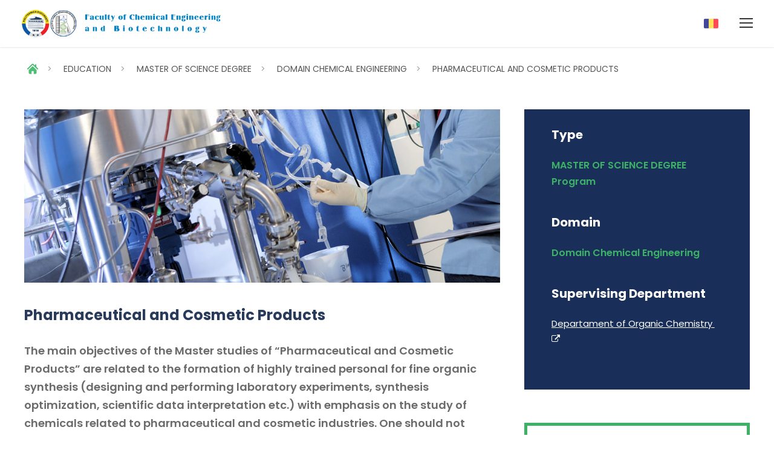

--- FILE ---
content_type: text/html; charset=UTF-8
request_url: https://chimie.upb.ro/en/educatie/programe-de-studii-de-masterat/inginerie-chimica/produse-farmaceutice-si-cosmetice/
body_size: 10949
content:
 <!DOCTYPE html>
<html lang="en" class="no-js">
	<head>
		<title>Pharmaceutical and Cosmetic Products @ Faculty of Chemical Engineering and Biotechnology</title>
        <meta name="description" content=" : Pharmaceutical and Cosmetic Products @ Faculty of Chemical Engineering and Biotechnology">
        <meta charset="UTF-8">
<meta content="width=device-width, initial-scale=1" name="viewport">
<link href="https://chimie.upb.ro/plugins/goodlayers-core/plugins/combine/style.css" media="all" rel="stylesheet" type="text/css">
<link href="https://chimie.upb.ro/plugins/goodlayers-core/include/css/page-builder.css" media="all" rel="stylesheet" type="text/css">
<link href="https://chimie.upb.ro/plugins/revslider/public/assets/css/settings.css" media="all" rel="stylesheet" type="text/css">
<link href="https://chimie.upb.ro/css/style-core.css" media="all" rel="stylesheet" type="text/css">
<link href="https://chimie.upb.ro/css/kingster-style-custom.css" media="all" rel="stylesheet" type="text/css">
<link href="https://fonts.googleapis.com/css?family=Playfair+Display:700%2C400" media="all" property="stylesheet" rel="stylesheet" type="text/css">
<link href="https://fonts.googleapis.com/css?family=Poppins%3A100%2C100italic%2C200%2C200italic%2C300%2C300italic%2Cregular%2Citalic%2C500%2C500italic%2C600%2C600italic%2C700%2C700italic%2C800%2C800italic%2C900%2C900italic%7CABeeZee%3Aregular%2Citalic&amp;subset=latin%2Clatin-ext%2Cdevanagari&amp;ver=5.0.3" media="all" rel="stylesheet" type="text/css">
<link href="https://chimie.upb.ro/css/custom.css?version=251201085651" media="all" rel="stylesheet" type="text/css">
<link href="https://chimie.upb.ro/css/accordion.css" media="all" rel="stylesheet" type="text/css">
<link href="https://chimie.upb.ro/css/accordion-nested.css" media="all" rel="stylesheet" type="text/css">	</head>
	<body class="home page-template-default page page-id-2039 gdlr-core-body woocommerce-no-js tribe-no-js kingster-body kingster-body-front kingster-full kingster-with-sticky-navigation kingster-blockquote-style-1 gdlr-core-link-to-lightbox">
        <!--MOBILE-->
        <div class="kingster-mobile-header-wrap">
    <div class="kingster-mobile-header kingster-header-background kingster-style-slide kingster-sticky-mobile-navigation">
        <div class="kingster-mobile-header-container kingster-container clearfix">
            <div class="kingster-logo kingster-item-pdlr">
    <div class="kingster-logo-inner">
        <a href="https://chimie.upb.ro/en/">
            <img src="https://chimie.upb.ro/images/logo-en.png" alt="Faculty of Chemical Engineering and Biotechnology"  title="Faculty of Chemical Engineering and Biotechnology">
        </a>
    </div>   
</div>            <div class="kingster-mobile-menu-right">
                <div class="kingster-main-menu-search">
    <a href="https://chimie.upb.ro//educatie/programe-de-studii-de-masterat/inginerie-chimica/produse-farmaceutice-si-cosmetice">
        <img src="https://chimie.upb.ro/images/flag-romanian-mobile.png" alt="flag romania">
    </a>
</div>				<div class="kingster-mobile-menu">
                    <a class="kingster-mm-menu-button kingster-mobile-menu-button kingster-mobile-button-hamburger" href="#kingster-mobile-menu">
                        <span>
                        </span>
                    </a>
                    <div class="kingster-mm-menu-wrap kingster-navigation-font" data-slide="right" id="kingster-mobile-menu">
    <ul class="m-menu" id="menu-main-navigation">
        <li class="menu-item menu-item-home current-menu-item">
            <a href="https://chimie.upb.ro/en/">
                <img src="https://chimie.upb.ro/svg/icon-home.svg" width="20" alt="home icon">
            </a>
        </li>  
        <li class="menu-item menu-item-has-children">
    <a href="https://chimie.upb.ro/en/educatie">
        EDUCAȚIE    </a>
    <ul class='sub-menu'><li class="menu-item">
     <a href='https://chimie.upb.ro/en/educatie/programe-de-studii-de-licenta'>LICENȚĂ</a></li><li class="menu-item">
     <a href='https://chimie.upb.ro/en/educatie/programe-de-studii-de-masterat'>MASTERAT</a></li><li class="menu-item">
     <a href='https://chimie.upb.ro/en/educatie/scoala-doctorala'>DOCTORAT</a></li></ul> 
</li><li class="menu-item menu-item-has-children">
    <a href="https://chimie.upb.ro/en/cercetare">
        CERCETARE    </a>
    <ul class='sub-menu'><li class="menu-item">
     <a href='https://chimie.upb.ro/en/cercetare/directii'>DIRECȚII</a></li><li class="menu-item">
     <a href='https://chimie.upb.ro/en/cercetare/laboratoare'>LABORATOARE</a></li><li class="menu-item">
     <a href='https://chimie.upb.ro/en/cercetare/centre'>CENTRE</a></li><li class="menu-item">
     <a href='https://chimie.upb.ro/en/cercetare/proiecte'>PROIECTE</a></li><li class="menu-item">
     <a href='https://chimie.upb.ro/en/cercetare/gala-excelenței'>GALA EXCELENȚEI</a></li></ul> 
</li><li class="menu-item menu-item-has-children">
    <a href="https://chimie.upb.ro/en/departamente">
        DEPARTAMENTS    </a>
    <ul class='sub-menu'><li class="menu-item">
     <a href='https://chimie.upb.ro/en/departamente/bioresurse-si-stiinta-polimerilor'>BIORESOURCES AND POLYMER SCIENCE</a></li><li class="menu-item">
     <a href='https://chimie.upb.ro/en/departamente/chimie-analitica-si-ingineria-mediului'>ANALYTICAL CHEMISTRY AND ENVIRONMENTAL ENGINEERING</a></li><li class="menu-item">
     <a href='https://chimie.upb.ro/en/departamente/chimie-anorganica-chimie-fizica-si-electrochimie'>INORGANIC CHEMISTRY, PHYSICAL CHEMISTRY AND ELECTROCHEMISTRY</a></li><li class="menu-item">
     <a href='https://chimie.upb.ro/en/departamente/chimie-generala'>GENERAL CHEMISTRY</a></li><li class="menu-item">
     <a href='https://chimie.upb.ro/en/departamente/chimie-organica'>ORGANIC CHEMISTRY</a></li><li class="menu-item">
     <a href='https://chimie.upb.ro/en/departamente/inginerie-chimica-si-biochimica'>CHEMICAL AND BIOCHEMICAL ENGINEERING</a></li><li class="menu-item">
     <a href='https://chimie.upb.ro/en/departamente/stiinta-si-ingineria-materialelor-oxidice-si-nanomaterialelor'>SCIENCE AND ENGINEERING OF OXIDE MATERIALS AND NANOMATERIALS</a></li></ul> 
</li><li class="menu-item menu-item-has-children">
    <a href="https://chimie.upb.ro/en/avizier">
        AVIZIER    </a>
    <ul class='sub-menu'><li class="menu-item">
     <a href='https://chimie.upb.ro/en/avizier/stiri-generale'>ȘTIRI GENERALE</a></li><li class="menu-item">
     <a href='https://chimie.upb.ro/en/avizier/stiri-pentru-studenti'>ȘTIRI PENTRU STUDENȚI</a></li><li class="menu-item">
     <a href='https://chimie.upb.ro/en/avizier/anunturi-evenimente'>ANUNȚURI EVENIMENTE</a></li><li class="menu-item">
     <a href='https://chimie.upb.ro/en/avizier/orare'>ORARE</a></li><li class="menu-item">
     <a href='https://chimie.upb.ro/en/avizier/examene'>EXAMENE</a></li><li class="menu-item">
     <a href='https://chimie.upb.ro/en/avizier/burse'>BURSE</a></li><li class="menu-item">
     <a href='https://chimie.upb.ro/en/avizier/cazare-in-camine'>CAZARE ÎN CĂMINE</a></li><li class="menu-item">
     <a href='https://chimie.upb.ro/en/avizier/oferte-locuri-de-munca'>OFERTE LOCURI DE MUNCĂ</a></li><li class="menu-item">
     <a href='https://chimie.upb.ro/en/avizier/taxe'>TAXE</a></li><li class="menu-item">
     <a href='https://chimie.upb.ro/en/avizier/formulare'>FORMULARE</a></li><li class="menu-item">
     <a href='https://upb.ro/regulamente-si-rapoarte/' target='_blank'>REGULAMENTE</a></li><li class="menu-item">
     <a href='https://chimie.upb.ro/en/avizier/erasmus'>ERASMUS+</a></li></ul> 
</li><li class="menu-item menu-item-has-children">
    <a href="https://chimie.upb.ro/en/administratie">
        ADMINISTRAȚIE    </a>
    <ul class='sub-menu'><li class="menu-item">
     <a href='https://chimie.upb.ro/en/administratie/conducerea-facultatii'>CONDUCEREA FACULTĂȚII</a></li><li class="menu-item">
     <a href='https://chimie.upb.ro/en/administratie/consiliul-facultatii'>CONSILIUL FACULTĂȚII</a></li><li class="menu-item">
     <a href='https://chimie.upb.ro/en/administratie/conducerea-departamentelor'>CONDUCEREA DEPARTAMENTELOR</a></li><li class="menu-item">
     <a href='https://chimie.upb.ro/en/administratie/personalul-administrativ'>PERSONALUL ADMINISTRATIV</a></li></ul> 
</li><li class="menu-item">
    <a href="https://chimie.upb.ro/en/admitere">
        ADMITERE    </a>
     
</li><li class="menu-item">
    <a href="https://chimie.upb.ro/en/posturi-vacante">
        JOB VACANCIES    </a>
     
</li><li class="menu-item">
    <a href="https://chimie.upb.ro/en/evenimente">
        EVENIMENTE    </a>
     
</li><li class="menu-item">
    <a href="https://chimie.upb.ro/en/media">
        MEDIA    </a>
     
</li><li class="menu-item">
    <a href="https://chimie.upb.ro/en/contact">
        CONTACT    </a>
     
</li> 
    </ul>
</div>                        </div>
            </div>
        </div>
    </div>
</div>	        <!--/MOBILE-->
        <!--DESKTOP-->
		<div class="kingster-body-outer-wrapper">
			<div class="kingster-body-wrapper clearfix kingster-with-frame">
				<div class="kingster-top-bar">
    <div class="kingster-top-bar-background">
    </div>
    <div class="kingster-top-bar-container kingster-container">
        <div class="kingster-top-bar-container-inner clearfix">
             <div class="kingster-top-bar-right kingster-item-pdlr"> 
    <ul class="sf-menu kingster-top-bar-menu kingster-top-bar-right-menu" id="kingster-top-bar-menu">
    <li class="menu-item kingster-normal-menu">
    <a href="https://chimie.upb.ro/en/evenimente" class="">
        EVENTS    </a>
</li> 
<li class="menu-item kingster-normal-menu">
    <a href="https://chimie.upb.ro/en/media" class="">
        MEDIA    </a>
</li> 
 
 
  
</ul><a class="kingster-top-bar-right-button top-desktop-01" href="https://chimie.upb.ro/en/posturi-vacante">
    JOB VACANCIES</a><a class="kingster-top-bar-right-button" href="https://chimie.upb.ro/en/admitere">
    ADMISSION</a></div><div class="kingster-top-bar-left kingster-item-pdlr">
    <a href="mailto:secretariat@chimie.upb.ro">
        <i class="fa fa-envelope top-contact-email">
        </i> 
        secretariat[at]chimie.upb.ro
    </a>
    &nbsp; &nbsp;
    <a href="tel:+40214023927">
        <i class="fa fa-phone top-contact-phone">
        </i> 
        +4 021 402 3927
    </a>
</div>        </div>
    </div>
</div><header class="kingster-header-wrap kingster-header-style-plain kingster-style-menu-right kingster-sticky-navigation kingster-style-fixed" data-navigation-offset="75px">
    <div class="kingster-header-background">
    </div>
    <div class="kingster-header-container kingster-container">
        <div class="kingster-header-container-inner clearfix">
            <div class="kingster-logo kingster-item-pdlr">
    <div class="kingster-logo-inner">
        <a href="https://chimie.upb.ro/en/">
            <img src="https://chimie.upb.ro/images/logo-en.png" alt="Faculty of Chemical Engineering and Biotechnology" title="Faculty of Chemical Engineering and Biotechnology">
        </a>
    </div>
</div><div class="kingster-navigation kingster-item-pdlr clearfix">
    <div class="kingster-main-menu" id="kingster-main-menu">
    <ul class="sf-menu" id="menu-main-navigation-1">
          
<li class="menu-item menu-item-home menu-item-has-children kingster-normal-menu">
    <a class="sf-with-ul-pre" href="https://chimie.upb.ro/en/">
        <img src="https://chimie.upb.ro/svg/icon-home.svg" width="30" alt="home icon">
    </a>
</li><li class="menu-item menu-item-has-children kingster-mega-menu ">
    <a class="sf-with-ul-pre" href="#">
        EDUCATION    </a>
    <div class="sf-mega sf-mega-full">
        <ul class="sub-menu">
            <li class="menu-item menu-item-has-children" data-size="20">
    <a class="sf-with-ul-pre font-size-20" href="https://chimie.upb.ro/en/educatie/programe-de-studii-de-licenta">
        Bachelor's Degree Programs    </a>                                      
    <a class="sf-with-ul-pre font-size-16" href="https://chimie.upb.ro/en/educatie/programe-de-studii-de-licenta/index.php#inginerie-chimica">
    Domain: Chemical Engineering</a>
<a class="menu-education-level-3" href="https://chimie.upb.ro/en/educatie/programe-de-studii-de-licenta/inginerie-chimica/chimia-si-ingineria-substantelor-organice-petrochimie-si-carbochimie">
    Chemistry and Engineering of Chemical Substances, Petrochemistry and Carbochemistry</a><a class="menu-education-level-3" href="https://chimie.upb.ro/en/educatie/programe-de-studii-de-licenta/inginerie-chimica/ingineria-si-informatica-proceselor-chimice-si-biochimice">
    Engineering and Informatics in Chemical and Biochemical Processes</a><a class="menu-education-level-3" href="https://chimie.upb.ro/en/educatie/programe-de-studii-de-licenta/inginerie-chimica/chimie-alimentara-si-tehnologii-biochimice">
    Food Chemistry and Biochemical Technologies</a><a class="menu-education-level-3" href="https://chimie.upb.ro/en/educatie/programe-de-studii-de-licenta/inginerie-chimica/stiinta-si-ingineria-materialelor-oxidice-si-nanomateriale">
    Science and Engineering of Oxide Materials and Nanomaterials</a><a class="menu-education-level-3" href="https://chimie.upb.ro/en/educatie/programe-de-studii-de-licenta/inginerie-chimica/stiinta-si-ingineria-polimerilor">
    Science and Engineering of Polymers</a>   <a class="sf-with-ul-pre font-size-16" href="https://chimie.upb.ro/en/educatie/programe-de-studii-de-licenta/index.php#ingineria-mediului">
    Domain: Environmental Engineering</a>
<a class="menu-education-level-3" href="https://chimie.upb.ro/en/educatie/programe-de-studii-de-licenta/ingineria-mediului/ingineria-si-protectia-mediului-in-industria-chimica-si-petrochimica">
    Engineering and Environmental Protection in Chemical and Petrochemical Industry</a>   <a class="sf-with-ul-pre font-size-16" href="https://chimie.upb.ro/en/educatie/programe-de-studii-de-licenta/index.php#ingineria-produselor-alimentare">
    Domain: Food Engineering</a>
<a class="menu-education-level-3" href="https://chimie.upb.ro/en/educatie/programe-de-studii-de-licenta/ingineria-produselor-alimentare/controlul-si-expertiza-produselor-alimentare">
    Food Control and Expertise</a>   <a class="sf-with-ul-pre font-size-16" href="https://chimie.upb.ro/en/educatie/programe-de-studii-de-licenta/index.php#stiinte-ingineresti-aplicate">
    Domain: Applied Engineering Sciences</a>
<a class="menu-education-level-3" href="https://chimie.upb.ro/en/educatie/programe-de-studii-de-licenta/stiinte-ingineresti-aplicate/bioinginerie">
    Bioengineering</a><a class="menu-education-level-3" href="https://chimie.upb.ro/en/educatie/programe-de-studii-de-licenta/stiinte-ingineresti-aplicate/nanostiinte">
    Nanosciences</a><a class="menu-education-level-3" href="https://chimie.upb.ro/en/educatie/programe-de-studii-de-licenta/stiinte-ingineresti-aplicate/inginerie-farmaceutica">
    Pharmaceutical Engineering</a><a class="menu-education-level-3" href="https://chimie.upb.ro/en/educatie/programe-de-studii-de-licenta/stiinte-ingineresti-aplicate/dezvoltare-durabila-in-ingineria-de-proces">
    Sustainable Development in Process Engineering</a>     
</li><li class="menu-item menu-item-has-children" data-size="20">
    <a class="sf-with-ul-pre font-size-20" href="https://chimie.upb.ro/en/educatie/programe-de-studii-de-masterat">
        Master of Science Degree Programs    </a>                                      
    <a class="sf-with-ul-pre font-size-16" href="https://chimie.upb.ro/en/educatie/programe-de-studii-de-masterat/index.php#inginerie-chimica">
    Domain: Chemical Engineering</a>
<a class="menu-education-level-3" href="https://chimie.upb.ro/en/educatie/programe-de-studii-de-masterat/inginerie-chimica/materiale-compozite-avansate-cu-destinatii-speciale">
    Advanced Composite Materials with Special Destinations</a><a class="menu-education-level-3" href="https://chimie.upb.ro/en/educatie/programe-de-studii-de-masterat/inginerie-chimica/biorafinarii-si-bioproduse">
    Biorefineries and Bioproducts</a><a class="menu-education-level-3" href="https://chimie.upb.ro/en/educatie/programe-de-studii-de-masterat/inginerie-chimica/ingineria-proceselor-chimice">
    Chemical Processes Engineering</a><a class="menu-education-level-3" href="https://chimie.upb.ro/en/educatie/programe-de-studii-de-masterat/inginerie-chimica/aplicatii-ale-chimiei-in-expertizele-juridice">
    Chemistry Program in Forensic Science</a><a class="menu-education-level-3" href="https://chimie.upb.ro/en/educatie/programe-de-studii-de-masterat/inginerie-chimica/protectia-consumatorului-controlul-calitatii-produselor">
    Consumer Protection. Products Quality Control</a><a class="menu-education-level-3" href="https://chimie.upb.ro/en/educatie/programe-de-studii-de-masterat/inginerie-chimica/expertizarea-produselor-chimice-alimentelor-si-materialelor">
    Expertise of Chemical Products, Food and Materials</a><a class="menu-education-level-3" href="https://chimie.upb.ro/en/educatie/programe-de-studii-de-masterat/inginerie-chimica/innovative-technologies-for-secondary-raw-materials">
    Innovative Technologies for Secondary Raw Materials</a><a class="menu-education-level-3" href="https://chimie.upb.ro/en/educatie/programe-de-studii-de-masterat/inginerie-chimica/produse-farmaceutice-si-cosmetice">
    Pharmaceutical and Cosmetic Products</a><a class="menu-education-level-3" href="https://chimie.upb.ro/en/educatie/programe-de-studii-de-masterat/inginerie-chimica/controlul-calitatii-si-securitatea-produselor-alimentare">
    Quality Control and Security of Food Products</a><a class="menu-education-level-3" href="https://chimie.upb.ro/en/educatie/programe-de-studii-de-masterat/inginerie-chimica/stiinta-si-ingineria-materialelor-oxidice-avansate-si-nanomateriale">
    Science and Engineering of Advanced Oxide Materials and Nanomaterials</a><a class="menu-education-level-3" href="https://chimie.upb.ro/en/educatie/programe-de-studii-de-masterat/inginerie-chimica/smart-polymers-and-biopolymers">
    Smart Polymers and Biopolymers</a>   <a class="sf-with-ul-pre font-size-16" href="https://chimie.upb.ro/en/educatie/programe-de-studii-de-masterat/index.php#ingineria-mediului">
    Domain: Environmental Engineering</a>
<a class="menu-education-level-3" href="https://chimie.upb.ro/en/educatie/programe-de-studii-de-masterat/ingineria-mediului/controlul-analitic-al-calitatii-mediului-si-tehnici-de-depoluare">
    Analytical Control; Environments Depollution Techniques</a><a class="menu-education-level-3" href="https://chimie.upb.ro/en/educatie/programe-de-studii-de-masterat/ingineria-mediului/ingineria-mediului">
    Environmental Engineering</a>     
</li><li class="menu-item menu-item-has-children" data-size="20">
    <a class="sf-with-ul-pre font-size-20" href="https://chimie.upb.ro/en/educatie/scoala-doctorala">
        Doctoral School    </a> 
    <a class="sf-with-ul-pre font-size-16" href="https://chimie.upb.ro/en/educatie/scoala-doctorala/administratie">
    Administration</a> <a class="sf-with-ul-pre font-size-16" href="https://chimie.upb.ro/en/educatie/scoala-doctorala/conducatori">
    Supervisors</a> <a class="sf-with-ul-pre font-size-16" href="https://chimie.upb.ro/en/educatie/scoala-doctorala/doctoranzi">
    PhD Students</a> <a class="sf-with-ul-pre font-size-16" href="https://chimie.upb.ro/en/educatie/scoala-doctorala/teze">
    Theses</a> <a class="sf-with-ul-pre font-size-16" href="https://chimie.upb.ro/en/educatie/scoala-doctorala/sustineri">
    Defences</a> <a class="sf-with-ul-pre font-size-16" href="https://chimie.upb.ro/en/educatie/scoala-doctorala/abilitari">
    Habilitations</a> <a class="sf-with-ul-pre font-size-16" href="https://chimie.upb.ro/en/educatie/scoala-doctorala/documente">
    Documents</a> <a class="sf-with-ul-pre font-size-16" href="https://chimie.upb.ro/en/educatie/scoala-doctorala/formulare">
    Forms</a>   
</li>                                   
        </ul>
    </div>
</li> <li class="menu-item kingster-normal-menu menu-item-has-children">
    <a class="sf-with-ul-pre" href="#">
        RESEARCH    </a>
    <ul class='sub-menu'> <li class="menu-item" data-size="60">
    <a href='https://chimie.upb.ro/en/cercetare/directii'>Directions</a></li><li class="menu-item" data-size="60">
    <a href='https://chimie.upb.ro/en/cercetare/laboratoare'>Laboratories</a></li><li class="menu-item menu-item-has-children" data-size="60">
    <a class="sf-with-ul-pre" href="https://chimie.upb.ro/en/cercetare/centre">
        Centers    </a>
    <ul class="sub-menu">
            <li class="menu-item">
    <a href="https://chimie.upb.ro/en/cercetare/centre/centrul-de-cercetari-pentru-protectia-mediului-si-tehnologii-ecologice">
        Centrul de Cercetări pentru Protecţia Mediului şi Tehnologii Ecologice    </a>
</li><li class="menu-item">
    <a href="https://chimie.upb.ro/en/cercetare/centre/centrul-de-transfer-tehnologic-pentru-industriile-de-proces">
        Centrul de Transfer Tehnologic pentru Industriile de Proces    </a>
</li><li class="menu-item">
    <a href="https://chimie.upb.ro/en/cercetare/centre/centrul-national-de-micro-si-nanomateriale">
        National Center of Micro and Nanomaterials    </a>
</li><li class="menu-item">
    <a href="https://chimie.upb.ro/en/cercetare/centre/laboratorul-de-electrochimie-asistata-de-calculator">
        Laboratorul de Electrochimie Asistată de Calculator    </a>
</li>    </ul>
</li><li class="menu-item" data-size="60">
    <a href='https://chimie.upb.ro/en/cercetare/proiecte'>Projects</a></li><li class="menu-item" data-size="60">
    <a href='https://chimie.upb.ro/en/cercetare/gala-excelentei'>Excellence Gala</a></li>                                </ul>      
</li><li class="menu-item kingster-normal-menu menu-item-has-children">
    <a class="sf-with-ul-pre" href="#">
        DEPARTMENTS    </a>
    <ul class='sub-menu'><li class="menu-item menu-item-has-children" data-size="60">
    <a class="sf-with-ul-pre" href="https://chimie.upb.ro/en//departamente/bioresurse-si-stiinta-polimerilor">
        Bioresources and Polymer Science    </a>
    <ul class="sub-menu">
        <li class="menu-item">
    <a href="https://chimie.upb.ro/en/departamente/bioresurse-si-stiinta-polimerilor/educatie">
        Education    </a>
</li><li class="menu-item">
    <a href="https://chimie.upb.ro/en/departamente/bioresurse-si-stiinta-polimerilor/cercetare">
        Research    </a>
</li><li class="menu-item">
    <a href="https://chimie.upb.ro/en/departamente/bioresurse-si-stiinta-polimerilor/colectiv">
        Staff    </a>
</li> 
    </ul>
</li><li class="menu-item menu-item-has-children" data-size="60">
    <a class="sf-with-ul-pre" href="https://chimie.upb.ro/en//departamente/chimie-analitica-si-ingineria-mediului">
        Analytical Chemistry and Environmental Engineering    </a>
    <ul class="sub-menu">
        <li class="menu-item">
    <a href="https://chimie.upb.ro/en/departamente/chimie-analitica-si-ingineria-mediului/educatie">
        Education    </a>
</li><li class="menu-item">
    <a href="https://chimie.upb.ro/en/departamente/chimie-analitica-si-ingineria-mediului/cercetare">
        Research    </a>
</li><li class="menu-item">
    <a href="https://chimie.upb.ro/en/departamente/chimie-analitica-si-ingineria-mediului/colectiv">
        Staff    </a>
</li> 
    </ul>
</li><li class="menu-item menu-item-has-children" data-size="60">
    <a class="sf-with-ul-pre" href="https://chimie.upb.ro/en//departamente/chimie-anorganica-chimie-fizica-si-electrochimie">
        Inorganic Chemistry, Physical Chemistry and Electrochemistry    </a>
    <ul class="sub-menu">
        <li class="menu-item">
    <a href="https://chimie.upb.ro/en/departamente/chimie-anorganica-chimie-fizica-si-electrochimie/educatie">
        Education    </a>
</li><li class="menu-item">
    <a href="https://chimie.upb.ro/en/departamente/chimie-anorganica-chimie-fizica-si-electrochimie/cercetare">
        Research    </a>
</li><li class="menu-item">
    <a href="https://chimie.upb.ro/en/departamente/chimie-anorganica-chimie-fizica-si-electrochimie/colectiv">
        Staff    </a>
</li> 
    </ul>
</li><li class="menu-item menu-item-has-children" data-size="60">
    <a class="sf-with-ul-pre" href="https://chimie.upb.ro/en//departamente/chimie-generala">
        General Chemistry    </a>
    <ul class="sub-menu">
        <li class="menu-item">
    <a href="https://chimie.upb.ro/en/departamente/chimie-generala/educatie">
        Education    </a>
</li><li class="menu-item">
    <a href="https://chimie.upb.ro/en/departamente/chimie-generala/cercetare">
        Research    </a>
</li><li class="menu-item">
    <a href="https://chimie.upb.ro/en/departamente/chimie-generala/colectiv">
        Staff    </a>
</li> 
    </ul>
</li><li class="menu-item menu-item-has-children" data-size="60">
    <a class="sf-with-ul-pre" href="https://chimie.upb.ro/en//departamente/chimie-organica">
        Organic Chemistry    </a>
    <ul class="sub-menu">
        <li class="menu-item">
    <a href="https://chimie.upb.ro/en/departamente/chimie-organica/educatie">
        Education    </a>
</li><li class="menu-item">
    <a href="https://chimie.upb.ro/en/departamente/chimie-organica/cercetare">
        Research    </a>
</li><li class="menu-item">
    <a href="https://chimie.upb.ro/en/departamente/chimie-organica/colectiv">
        Staff    </a>
</li> 
    </ul>
</li><li class="menu-item menu-item-has-children" data-size="60">
    <a class="sf-with-ul-pre" href="https://chimie.upb.ro/en//departamente/inginerie-chimica-si-biochimica">
        Chemical and Biochemical Engineering    </a>
    <ul class="sub-menu">
        <li class="menu-item">
    <a href="https://chimie.upb.ro/en/departamente/inginerie-chimica-si-biochimica/educatie">
        Education    </a>
</li><li class="menu-item">
    <a href="https://chimie.upb.ro/en/departamente/inginerie-chimica-si-biochimica/cercetare">
        Research    </a>
</li><li class="menu-item">
    <a href="https://chimie.upb.ro/en/departamente/inginerie-chimica-si-biochimica/colectiv">
        Staff    </a>
</li> 
    </ul>
</li><li class="menu-item menu-item-has-children" data-size="60">
    <a class="sf-with-ul-pre" href="https://chimie.upb.ro/en//departamente/stiinta-si-ingineria-materialelor-oxidice-si-nanomaterialelor">
        Science and Engineering of Oxide Materials and Nanomaterials    </a>
    <ul class="sub-menu">
        <li class="menu-item">
    <a href="https://chimie.upb.ro/en/departamente/stiinta-si-ingineria-materialelor-oxidice-si-nanomaterialelor/educatie">
        Education    </a>
</li><li class="menu-item">
    <a href="https://chimie.upb.ro/en/departamente/stiinta-si-ingineria-materialelor-oxidice-si-nanomaterialelor/cercetare">
        Research    </a>
</li><li class="menu-item">
    <a href="https://chimie.upb.ro/en/departamente/stiinta-si-ingineria-materialelor-oxidice-si-nanomaterialelor/colectiv">
        Staff    </a>
</li> 
    </ul>
</li></ul>      
</li><li class="menu-item kingster-normal-menu menu-item-has-children">
    <a class="sf-with-ul-pre" href="#">
        NOTICE BOARD    </a>
    <ul class='sub-menu'><li class="menu-item" data-size="60">
    <a href='https://chimie.upb.ro/en/avizier/stiri-generale'>General News</a></li><li class="menu-item" data-size="60">
    <a href='https://chimie.upb.ro/en/avizier/stiri-pentru-studenti'>News for Students</a></li><li class="menu-item" data-size="60">
    <a href='https://chimie.upb.ro/en/avizier/anunturi-evenimente'>Events Announcements</a></li><li class="menu-item" data-size="60">
    <a href='https://chimie.upb.ro/en/avizier/orare'>Timetables</a></li><li class="menu-item" data-size="60">
    <a href='https://chimie.upb.ro/en/avizier/examene'>Exams</a></li><li class="menu-item" data-size="60">
    <a href='https://chimie.upb.ro/en/avizier/burse'>Scholarships</a></li><li class="menu-item" data-size="60">
    <a href='https://chimie.upb.ro/en/avizier/cazare-in-camine'>Accommodation in Dormitories</a></li><li class="menu-item" data-size="60">
    <a href='https://chimie.upb.ro/en/avizier/oferte-locuri-de-munca'>Job Offers</a></li><li class="menu-item" data-size="60">
    <a href='https://chimie.upb.ro/en/avizier/taxe'>Taxes</a></li><li class="menu-item" data-size="60">
    <a href='https://chimie.upb.ro/en/avizier/formulare'>Forms</a></li><li class="menu-item" data-size="60">
    <a href='https://upb.ro/regulamente-si-rapoarte/' target='_blank'>Regulations</a></li><li class="menu-item" data-size="60">
    <a href='https://chimie.upb.ro/en/avizier/erasmus'>ERASMUS+</a></li><li class="menu-item" data-size="60">
    <a href='https://chimie.upb.ro/en/avizier/calitate'>Quality</a></li></ul>      
</li><li class="menu-item kingster-normal-menu menu-item-has-children">
    <a class="sf-with-ul-pre" href="#">
        MANAGEMENT    </a>
    <ul class='sub-menu'><li class="menu-item" data-size="60">
    <a href='https://chimie.upb.ro/en/administratie/conducerea-facultatii'>FACULTY MANAGEMENT</a></li><li class="menu-item" data-size="60">
    <a href='https://chimie.upb.ro/en/administratie/consiliul-facultatii'>FACULTY COUNCIL</a></li><li class="menu-item" data-size="60">
    <a href='https://chimie.upb.ro/en/administratie/conducerea-departamentelor'>DEPARTMENTS MANAGEMENT</a></li><li class="menu-item" data-size="60">
    <a href='https://chimie.upb.ro/en/administratie/personalul-administrativ'>ADMINISTRATIVE STAFF</a></li></ul>      
</li><li class="menu-item kingster-normal-menu">
    <a class="sf-with-ul-pre" href="https://chimie.upb.ro/en/contact">
        CONTACT    </a>
          
</li>    </ul>
    <div class="kingster-navigation-slide-bar" id="kingster-navigation-slide-bar">
    </div>
</div><div class="kingster-main-menu-right-wrap clearfix margin-top-02">
    <div class="kingster-main-menu-search">
        <a href="https://chimie.upb.ro//educatie/programe-de-studii-de-masterat/inginerie-chimica/produse-farmaceutice-si-cosmetice">
            <img src="https://chimie.upb.ro/images/flag-romanian.png" alt="flag romania">
        </a>
    </div>
</div></div>        </div>
    </div>
</header>            <div class="kingster-breadcrumbs">
    <div class="kingster-breadcrumbs-container kingster-container">
        <div class="kingster-breadcrumbs-item kingster-item-pdlr">
            <span property="itemListElement">
                <a href="../../../../" class="gdlr-core-social-network-icon icon-home">
                </a>
            </span>
            &gt; <span property='itemListElement'><a href='../../../'>EDUCATION</a></span>&gt; <span property='itemListElement'><a href='../../'>MASTER OF SCIENCE DEGREE</a></span>&gt; <span property='itemListElement'><a href='../'>DOMAIN CHEMICAL ENGINEERING</a></span>&gt; <span property='itemListElement'><a href=''>PHARMACEUTICAL AND COSMETIC PRODUCTS</a></span>        </div>
    </div>
</div>                    <!--MAIN CONTENT-->
                <div class="kingster-page-wrapper" id="kingster-page-wrapper">
                	<div class="gdlr-core-page-builder-body">
                        <!--TOP-->
				        <div class="gdlr-core-pbf-sidebar-wrapper">
                            <div class="gdlr-core-pbf-sidebar-container gdlr-core-line-height-0 clearfix gdlr-core-js gdlr-core-container">
                                <div class="gdlr-core-pbf-sidebar-content gdlr-core-column-40 gdlr-core-pbf-sidebar-padding gdlr-core-line-height gdlr-core-column-extend-left programs-01">
    <div class="gdlr-core-pbf-sidebar-content-inner">
         <div class="gdlr-core-pbf-element">
    <div class="gdlr-core-image-item gdlr-core-item-pdlr gdlr-core-item-pdb gdlr-core-center-align padding-bottom-40">
        <div class="gdlr-core-image-item-wrap gdlr-core-media-image gdlr-core-image-item-style-rectangle">
            <img src="https://chimie.upb.ro/administrare/content/img/educatie/programe-de-studii-de-masterat/inginerie-chimica/produse-farmaceutice-si-cosmetice/img.jpg" width="1000" height="365" alt="Pharmaceutical and Cosmetic Products" title="Pharmaceutical and Cosmetic Products">
        </div>
    </div>
</div><div class="gdlr-core-pbf-element">
    <div class="gdlr-core-title-item gdlr-core-item-pdb clearfix gdlr-core-left-align gdlr-core-title-item-caption-top gdlr-core-item-pdlr">
        <div class="gdlr-core-title-item-title-wrap clearfix">
            <h3 class="gdlr-core-title-item-title gdlr-core-skin-title programs-03">
                Pharmaceutical and Cosmetic Products            </h3>
        </div>
    </div>
</div><div class="gdlr-core-pbf-element">
    <div class="gdlr-core-text-box-item gdlr-core-item-pdlr gdlr-core-item-pdb gdlr-core-left-align padding-bottom-10">
        <div class="gdlr-core-text-box-item-content programs-05">
            <p>
                The main objectives of the Master studies of “Pharmaceutical and Cosmetic Products” are related to the formation of highly trained personal for fine organic synthesis (designing and performing laboratory experiments, synthesis optimization, scientific data interpretation etc.) with emphasis on the study of chemicals related to pharmaceutical and cosmetic industries. One should not ignore the fact that, among the industrial branches of chemistry, Pharmaceuticals or Cosmetics are spearhead industries, billions of euros/dollars being granted each year for research and production. Thus, our students are given, upon graduation of this Master program, two options: either fundamental research (hence the theoretical and practical laboratory training provided in the syllabus) or industry R&D, as illustrated by the versatility of the proposed curricula.            </p>
        </div>
    </div>
</div>
<div class="gdlr-core-pbf-element">
    <div class="gdlr-core-text-box-item gdlr-core-item-pdlr gdlr-core-item-pdb gdlr-core-left-align padding-bottom-15">
        <div class="gdlr-core-text-box-item-content programs-07">
            <p>
                Since this Master course is open to graduates of various backgrounds, the curricula proposed is well-balanced between recaps of organic chemistry disciplines, state-of-the-art modern disciplines in the chemistry, biochemistry and analysis of pharmaceutical and cosmetic organic compounds, as well as marketing or rules of good practice in these particular industries. Through judiciously chosen disciplines that harmoniously combine the above-mentioned topics (see program fact-sheet), along with an original research project carried out by each student (under the supervision of a tutor), the training of the future graduates is aimed to a final entwining of a design engineer (perfectly fitted for research and bench-work) with a manufacturing engineer (well prepared for all tasks relating production management to marketing and selling). The acquired skills prepare our graduates for various domains as chemistry in life sciences (pharmacology, cosmetology, natural products), in green chemistry (sustainable or environmental chemistry) or in matter functionalization (advanced materials, nanochemistry). Moreover, due to the large scope of the fields (research of new biologically-active new compounds, development of new strategies and synthetic procedures, environmental concern etc.), future Master graduates can chose to further specialize by completing a Ph.D. program, being able to start a carrier in the academia.
            <br><br>
            The total duration of the “Pharmaceutical and Cosmetic Products” Master program is 4 semesters, 3 of which are assigned to the development of theoretical skills (through various courses and tutorials) and practical skills (laboratories in the fields of organic synthesis, natural product isolation, separation procedures – GC, GC-MS, HPLC – and structural analysis through several methods – IR, UV, NMR), while the last semester is destined to the finalization of the Master research project. A special requirement for our Master is that the main achievement of the student’s research project is at least an original research paper, which serves as a supplementary training in the field of redacting, editing, presenting and publishing a scientific work.            </p>
        </div>
    </div>
</div><div class="gdlr-core-pbf-element">
    <div class="gdlr-core-divider-item gdlr-core-divider-item-normal gdlr-core-item-pdlr gdlr-core-center-align">
        <div class="gdlr-core-divider-line gdlr-core-skin-divider programs-08">
        </div>
    </div>
</div><div class="gdlr-core-pbf-element">
    <div class="gdlr-core-text-box-item gdlr-core-item-pdlr gdlr-core-item-pdb gdlr-core-left-align padding-bottom-20">
        <div class="gdlr-core-text-box-item-content">
            <iframe src="https://www.slideshare.net/slideshow/embed_code/key/nkqdl90cT7pnOy" width="100%" frameborder="0" marginwidth="0" marginheight="0" scrolling="no" allowfullscreen class="programs-02">
            </iframe>
        </div>
    </div>
</div>        <div class="gdlr-core-pbf-element">
            <div class="gdlr-core-text-box-item gdlr-core-item-pdlr gdlr-core-item-pdb gdlr-core-left-align phd-school-11">
                <div class="gdlr-core-text-box-item-content phd-school-12">                  
                    <div class="gdlr-core-accordion-item gdlr-core-item-pdlr gdlr-core-item-pdb gdlr-core-accordion-style-background-title-icon gdlr-core-left-align gdlr-core-icon-pos-right phd-school-13">
                        <div class="gdlr-core-accordion-item-tab clearfix accordion-element">
    <a class="gdlr-core-js gdlr-core-skin-e-background gdlr-core-skin-e-content">
        <span class="phd-school-18">
            Acquired Skills and Abilities        </span>
        <i class="fa fa-plus">
        </i>
    </a>
    <div class="gdlr-core-accordion-item-content accordion-content">
        As a graduate of our Master program course, you will be competent to conduct, optimize and streamline conventional and unconventional synthesis experiments, to develop an original research topic, targeting biologically active compounds, their isolation or their method of synthesis, to apply traditional and unconventional methods of extracting natural compounds, to perform structural and compositional analysis of a mixture of organic substances, to know how to apply the principles of conditioning pharmaceuticals and cosmetics, to evaluate the innocuity of pharmaceuticals and cosmetics, to know the rules of good practice and legal requirements in pharmaceutical and cosmetic industries, the basic rules of marketing, knowledge and effective communication in the corresponding field. On a much larger scale, you will acquire both awareness of the need for lifelong learning and self-improvement, as well as strong knowledge of the great problems of modern society, by understanding the global implications of socio-economic and environmental impacts of technological development and the need for sound management of natural resources.<i class='fa fa-dot-circle-o list-01'></i>-<br><br><i class='fa fa-dot-circle-o list-01'></i>-<br><br><i class='fa fa-dot-circle-o list-01'></i>-<br><br><i class='fa fa-dot-circle-o list-01'></i>-<br><br><i class='fa fa-dot-circle-o list-01'></i>-<br><br><i class='fa fa-dot-circle-o list-01'></i>-<br><br><i class='fa fa-dot-circle-o list-01'></i>-<br><br>    </div>
</div>
                            <div class="gdlr-core-accordion-item-tab clearfix accordion-element">
    <a class="gdlr-core-js gdlr-core-skin-e-background gdlr-core-skin-e-content">
        <span class="phd-school-18">
            Employment Opportunities        </span>
        <i class="fa fa-plus">
        </i>
    </a>
    <div class="gdlr-core-accordion-item-content accordion-content">
        The students that graduate the “Pharmaceuticals and Cosmetics Products” Master program can successfully apply for various jobs into workplaces such as manufacturing or assembly plants in the field of synthesis and / or conditioning of pharmaceuticals, cosmetic products, food supplements with therapeutic effects (nutraceuticals), cosmetics with therapeutic effects (cosmeceuticals), in analytical laboratories for quality control of pharmaceuticals or personal care products (e.g. shampoos, creams, hair dyes etc.). Graduates can also join R&D programs, either in well-known companies or in research institutes.
            <br><br>
            Through the skills acquired in this master`s degree program, graduates have the opportunity to work in industrial commercial companies, in scientific research and technological development units, in higher education, in laboratories for analysis and certification of the composition and quality of pharmaceutical and cosmetic products, in firms that process natural resources to provide food supplements, plant extracts etc., or in the field of technical-scientific consultancy.    </div>
</div>
                            <div class="gdlr-core-accordion-item-tab clearfix accordion-element">
    <a class="gdlr-core-js gdlr-core-skin-e-background gdlr-core-skin-e-content">
        <span class="phd-school-18">
            Further Professional Development of Graduation        </span>
        <i class="fa fa-plus">
        </i>
    </a>
    <div class="gdlr-core-accordion-item-content accordion-content">
        A main requirement for the future graduates of the “Pharmaceuticals and Cosmetics Products” Master program is achieving an original research study which opens for them numerous opportunities for further carrier developments related to R&D programs.
            <br><br>
            One such important opportunity is a continuation of professional training with Ph.D. studies in Organic Chemistry, Environmental Chemistry, Chemical Engineering or other related fields. Ca. a quarter of the graduates of the “Pharmaceuticals and Cosmetics Products” Master program have chosen to continue their studies in such Ph.D. programs offered by UPB or other universities (national or abroad).    </div>
</div>
                            <div class="gdlr-core-accordion-item-tab clearfix accordion-element">
    <a class="gdlr-core-js gdlr-core-skin-e-background gdlr-core-skin-e-content">
        <span class="phd-school-18">
            Human Resources and Logistics for Student Education        </span>
        <i class="fa fa-plus">
        </i>
    </a>
    <div class="gdlr-core-accordion-item-content accordion-content">
        The quality of the educational process is determined by the level of teachers’ training, as well as the way in which courses are presented, the quality of the teaching materials, the efficient use of time for tutorials, projects and laboratory activities.
            <br><br>
            The master’s curriculum is relying on a team in which experienced professors blend with enthusiastic younger researchers. All staff members are well-trained in the respective fields of study developed in this master program, all being owners of a Ph.D. degree. Part of the teaching staff is specialized through training abroad, and the teaching/research facilities are appropriate (teaching classes, libraries, laboratories, computer clusters etc.). Students of the “Pharmaceuticals and Cosmetics Products” Master program are invited to actively participate to the various fundamental / contractual researches, a respectable number of publications/communications being co-authored by them.
            <br><br>
            The Department of Organic Chemistry that manages the Master program has adequate facilities for its deployment. The laboratories in which all didactic and research activities are carried out are suitably supplied for supporting all activities of the curriculum and have appropriate space and equipment for the educational process.    </div>
</div>
                                                </div>
                </div>
            </div> 
        </div> 
    </div>
</div><div class="gdlr-core-pbf-sidebar-right gdlr-core-column-extend-right kingster-sidebar-area gdlr-core-column-20 gdlr-core-pbf-sidebar-padding gdlr-core-line-height programs-09">
    <div class="gdlr-core-sidebar-item gdlr-core-item-pdlr">
        <div id="text-21" class="widget widget_text kingster-widget">
            <div class="textwidget">
                <div class="gdlr-core-widget-box-shortcode programs-10">
                    <div class="gdlr-core-widget-box-shortcode-content">
                        <h3 class="programs-11">
                            Type                        </h3>
                        <p class="programs-12">
                            MASTER OF SCIENCE DEGREE Program  
                        </p>
                        <br>
                        <h3 class="programs-11">
                            Domain                        </h3>
                        <p class="programs-12">
                            Domain Chemical Engineering  
                        </p>
                        <br>
                        <h3 class="programs-11">
    Supervising Department</h3>
<p>
    <span class="departments-box">
        <a href="https://chimie.upb.ro/en/departamente/chimie-organica">
            Departament of Organic Chemistry        </a>
        &nbsp;
        <a href="https://chimie.upb.ro/en/departamente/chimie-organica">
            <i class="gdlr-core-pos-right fa fa-external-link font-size-14">
            </i>
        </a>    
    </span>
</p>
<br>                    </div>
                </div>
            </div>
        </div>
        <div id="text-22" class="widget widget_text kingster-widget">
    <div class="textwidget">
        <div class="gdlr-core-widget-box-shortcode gdlr-core-center-align programs-14">
            <div class="gdlr-core-widget-box-shortcode-content">
                <p> 
                    <span class="programs-15">
                        TIMETABLE  
                    </span>
                    <br>
                    <span class="programs-16">
                        FIRST SEMESTER                    </span>
                    <br> 
                    <span class="gdlr-core-space-shortcode margin-top-05">
                    </span>
                    <br>
                    <a class="gdlr-core-button gdlr-core-button-solid gdlr-core-button-no-border programs-17" href="https://chimie.upb.ro/administrare/content/doc/educatie/programe-de-studii-de-masterat/inginerie-chimica/produse-farmaceutice-si-cosmetice/orar/anul-i/en/files/doc.pdf" target="_blank">
    <i class="gdlr-core-pos-right fa fa-file-pdf-o font-size-18">
    </i>
    &nbsp;
    <span class="gdlr-core-content">
       YEAR I 
    </span>
</a>
<br><br><a class="gdlr-core-button gdlr-core-button-solid gdlr-core-button-no-border programs-17" href="https://chimie.upb.ro/administrare/content/doc/educatie/programe-de-studii-de-masterat/inginerie-chimica/produse-farmaceutice-si-cosmetice/orar/anul-ii/en/files/doc.pdf" target="_blank">
    <i class="gdlr-core-pos-right fa fa-file-pdf-o font-size-18">
    </i>
    &nbsp;
    <span class="gdlr-core-content">
       YEAR II 
    </span>
</a>
<br><br>                </p>
            </div>
        </div>
    </div>
</div> 
    </div>
</div>                                                      </div>
                        </div>
                        <!--/TOP-->
                        <!--BOTTOM-->
                        <div class="gdlr-core-pbf-wrapper programs-section-contact-0">
    <div class="gdlr-core-pbf-background-wrap programs-section-contact-1-1">
    </div>
    <div class="gdlr-core-pbf-wrapper-content gdlr-core-js">
        <div class="gdlr-core-pbf-wrapper-container clearfix gdlr-core-container" style="margin-top: -50px; margin-bottom: -50px;">
            <div class="gdlr-core-pbf-element">
                <div class="gdlr-core-tab-item gdlr-core-js gdlr-core-item-pdb gdlr-core-left-align gdlr-core-tab-style1-horizontal gdlr-core-item-pdlr">
                    <div class="gdlr-core-tab-item-wrap">
                        <div class="gdlr-core-tab-item-title-wrap clearfix gdlr-core-title-font">
                            <div class="gdlr-core-tab-item-title gdlr-core-active" data-tab-id="1">
                                CONTACT
                            </div>
                            <div class="gdlr-core-tab-item-title" data-tab-id="2">
                                SECRETARIAT
                            </div>
                        </div>
                        <div class="gdlr-core-tab-item-content-wrap clearfix">
                            <div class="gdlr-core-tab-item-content gdlr-core-active contact-education-tab" data-tab-id="1">
                                <div class="gdlr-core-pbf-sidebar-content-inner person-widget-core-2" data-skin="Personnel">
    <div class="gdlr-core-pbf-element">
        <div class="gdlr-core-personnel-item gdlr-core-item-pdb clearfix gdlr-core-left-align gdlr-core-personnel-item-style-medium gdlr-core-personnel-style-medium">
            <div class="gdlr-core-personnel-list-column gdlr-core-column-60 gdlr-core-column-first gdlr-core-item-pdlr">
                <div class="gdlr-core-personnel-list clearfix">
                    <div class="gdlr-core-personnel-list-image gdlr-core-media-image gdlr-core-opacity-on-hover gdlr-core-zoom-on-hover">
    <a href='https://chimie.upb.ro/en/departamente/chimie-organica/colectiv/istrati-daniela'>        <img src="
            https://chimie.upb.ro/administrare/content/img/personal/didactic/chimie-organica/istrati-daniela/img.jpg        " width="249" height="332" alt="Daniela
 ISTRATI" title="Daniela
 ISTRATI">
    </a></div>                    <div class="gdlr-core-personnel-list-content-wrap person-widget-core-2-data">
                        <div class="gdlr-core-personnel-list-position gdlr-core-info-font gdlr-core-skin-caption staff-widget-a">   
    Assoc. Prof.    <span class="">
         PhD    </span>
    <span class="">
        Eng.    </span>  
</div><h3 class="gdlr-core-personnel-list-title staff-widget-b">
    <a href='https://chimie.upb.ro/en/departamente/chimie-organica/colectiv/istrati-daniela'>Daniela
 ISTRATI</a></h3><section class="personal-page-contact">
    <div class="kingster-personnel-info-list kingster-type-phone staff-contact email-person-2">
    <a href="mailto:daniela.istrati@upb.ro">
        daniela.istrati[at]upb.ro    </a>  
</div><div class="kingster-personnel-info-list kingster-type-phone staff-contact telephone-person-2">
    <a href="tel:+40214023948">
        +4 021 402 3948    </a>  
</div><div class="kingster-personnel-info-list kingster-type-phone staff-contact location-person-2">
    1-7 Gheorghe POLIZU St., sector 1, 011061, Bucharest<span class='staff-widget-d'>, building F</span><span class='staff-widget-d'>, room F014</span></div></section><div class="gdlr-core-personnel-list-content person-widget-department">
    <a href="https://chimie.upb.ro/en/departamente/chimie-organica">
        <p class="font-size-14 underline">
            Department of Organic Chemistry 'Costin NENIȚESCU'        </p>
    </a>  
</div><section class="staff-page-02">
    <a class="gdlr-core-personnel-list-button gdlr-core-button padding-05" href="https://chimie.upb.ro/en/departamente/chimie-organica/colectiv/istrati-daniela" >
        PERSONAL PAGE        <i class="gdlr-core-pos-right fa fa-external-link font-size-18">
        </i>
    </a>
</section>                    </div>
                </div>
            </div>
        </div>
    </div>
</div>                                <br style="clear:both;" /> 
                            </div>
                            <div class="gdlr-core-tab-item-content contact-education-tab" data-tab-id="2">
                                                                <br style="clear:both;" />
                            </div>
                        </div>
                    </div>
                </div>
            </div>
        </div>
    </div>
</div>                        <!--/BOTTOM-->
                    </div>
                </div>    
                <!--/MAIN CONTENT-->
                <!--FOOTER-->
                <footer>
    <div class="kingster-footer-wrapper">
    <div class="kingster-footer-container kingster-container clearfix">
        <div class="kingster-footer-column kingster-item-pdlr kingster-column-15">
    <div class="widget widget_text kingster-widget">
        <div class="textwidget">
            <p>
                <img src="https://chimie.upb.ro/images/logo-footer-en.png" alt="Faculty of Chemical Engineering and Biotechnology" title="Faculty of Chemical Engineering and Biotechnology">
            </p>
            <p class="margin-top-footer-contact">
                1-7 Gheorghe POLIZU St., sector 1, 011061, Bucharest                <br>
                GPS: 44.447336, 26.077815                <br>
                PLUS CODE: C3WH+V5 Bucharest            </p>
            <p class="margin-top-footer-contact-2">
                <span>
                    <a class="font-weight-600 color-white" href="tel:+40214023927">
                        +4 021 402 3927
                    </a>
                </span>
                <br>
                <span class="gdlr-core-space-shortcode margin-top--20">
                </span>
                <br>
                <a class="font-weight-600 color-white footer-contact-font-size" href="mailto:secretariat@chimie.upb.ro">
                    secretariat[at]chimie.upb.ro
                </a>
            </p>
            <div class="gdlr-core-divider-item gdlr-core-divider-item-normal gdlr-core-left-align">
                <div class="gdlr-core-divider-line gdlr-core-skin-divider footer-01">
                </div>
            </div>
        </div>
    </div>
</div><div class="kingster-footer-column kingster-item-pdlr kingster-column-30">
    <div class="widget widget_gdlr-core-custom-menu-widget kingster-widget" id="gdlr-core-custom-menu-widget-2">
        <h3 class="kingster-widget-title">
            DEPARTMENTS        </h3>
        <span class="clear">
        </span>
        <div class="menu-our-campus-container">
            <ul class="gdlr-core-custom-menu-widget gdlr-core-menu-style-plain footer-column-2-font-size">
                <li class="menu-item">
    <a href="https://chimie.upb.ro/en/departamente/bioresurse-si-stiinta-polimerilor">
        Bioresources and Polymer Science    </a>
</li><li class="menu-item">
    <a href="https://chimie.upb.ro/en/departamente/chimie-analitica-si-ingineria-mediului">
        Analytical Chemistry and Environmental Engineering    </a>
</li><li class="menu-item">
    <a href="https://chimie.upb.ro/en/departamente/chimie-anorganica-chimie-fizica-si-electrochimie">
        Inorganic Chemistry, Physical Chemistry and Electrochemistry    </a>
</li><li class="menu-item">
    <a href="https://chimie.upb.ro/en/departamente/chimie-generala">
        General Chemistry    </a>
</li><li class="menu-item">
    <a href="https://chimie.upb.ro/en/departamente/chimie-organica">
        Organic Chemistry    </a>
</li><li class="menu-item">
    <a href="https://chimie.upb.ro/en/departamente/inginerie-chimica-si-biochimica">
        Chemical and Biochemical Engineering    </a>
</li><li class="menu-item">
    <a href="https://chimie.upb.ro/en/departamente/stiinta-si-ingineria-materialelor-oxidice-si-nanomaterialelor">
        Science and Engineering of Oxide Materials and Nanomaterials    </a>
</li>            </ul>
        </div>
    </div>
</div><div class="kingster-footer-column kingster-item-pdlr kingster-column-15">
    <div class="widget widget_gdlr-core-custom-menu-widget kingster-widget" id="gdlr-core-custom-menu-widget-3">
        <h3 class="kingster-widget-title">
            MANAGEMENT        </h3>
        <span class="clear">
        </span>
        <div class="menu-campus-life-container">
            <ul class="gdlr-core-custom-menu-widget gdlr-core-menu-style-plain footer-column-3-font-size" id="menu-campus-life">
                <li class="menu-item">
    <a href="https://chimie.upb.ro/en/administratie/conducerea-facultatii">
        FACULTY MANAGEMENT    </a>
</li><li class="menu-item">
    <a href="https://chimie.upb.ro/en/administratie/consiliul-facultatii">
        FACULTY COUNCIL    </a>
</li><li class="menu-item">
    <a href="https://chimie.upb.ro/en/administratie/conducerea-departamentelor">
        DEPARTMENTS MANAGEMENT    </a>
</li><li class="menu-item">
    <a href="https://chimie.upb.ro/en/administratie/personalul-administrativ">
        ADMINISTRATIVE STAFF    </a>
</li>            </ul>
        </div>
    </div>
</div>    </div>
</div><div class="kingster-copyright-wrapper">
    <div class="kingster-copyright-container kingster-container clearfix">
        <div class="kingster-copyright-left kingster-item-pdlr">
    2025, Faculty of Chemical Engineering and Biotechnology</div><div class="kingster-copyright-right kingster-item-pdlr">
    <div class="gdlr-core-social-network-item gdlr-core-item-pdb gdlr-core-none-align footer-02">
        <a class="gdlr-core-social-network-icon" href="https://www.facebook.com/FICBi.UPB" target="_blank">
    <i class="fa fa-facebook-square">
    </i>
</a><a class="gdlr-core-social-network-icon" href="https://www.youtube.com/channel/UC1UFJ0KngZzGsUIWBm5Ad-A" target="_blank">
    <i class="fa fa-youtube-square">
    </i>
</a><a class="gdlr-core-social-network-icon" href="https://www.instagram.com/ficbi_upb" target="_blank">
    <i class="fa fa-instagram">
    </i>
</a>    </div>
</div>    </div>
</div></footer>           				<!--/FOOTER-->
            </div>
		</div>
		<!--/DESKTOP-->
        <!--SCRIPTS-->
        <script src="https://chimie.upb.ro/js/jquery/jquery.js" type="text/javascript">
</script>
<script src="https://chimie.upb.ro/js/jquery/jquery-migrate.min.js" type="text/javascript">
</script>
<script src="https://chimie.upb.ro/plugins/goodlayers-core/plugins/combine/script.js" type="text/javascript">
</script> 
<script type="text/javascript">
    var gdlr_core_pbf = {"admin": "", "video": {"width": "640", "height": "360"}, "ajax_url": "https:\/\/demo.goodlayers.com\/kingster\/wp-admin\/admin-ajax.php"};
</script>
<script src="https://chimie.upb.ro/plugins/goodlayers-core/include/js/page-builder.js" type="text/javascript">
</script> 
<script src="https://chimie.upb.ro/js/jquery/ui/effect.min.js" type="text/javascript">
</script>
<script src="https://chimie.upb.ro/js/plugins.min.js" type="text/javascript">
</script>
<script src="https://chimie.upb.ro/js/isotope.js" type="text/javascript">
</script>
<script src="https://chimie.upb.ro/js/jquery.2.1.3.min.js" type="text/javascript">
</script>
<script src="https://chimie.upb.ro/js/accordion.js" type="text/javascript">
</script>
<script src="https://chimie.upb.ro/js/accordion-nested.js" type="text/javascript">
</script>        <!--/SCRIPTS-->
	</body>
</html>

--- FILE ---
content_type: text/css
request_url: https://chimie.upb.ro/css/custom.css?version=251201085651
body_size: 9153
content:
.font-size-08 {font-size: 8px !important;}
.font-size-09 {font-size: 9px !important;}
.font-size-10 {font-size: 10px !important;}
.font-size-11 {font-size: 11px !important;}
.font-size-12 {font-size: 12px !important;}
.font-size-13 {font-size: 13px !important;}
.font-size-14 {font-size: 14px !important;}
.font-size-15 {font-size: 15px !important;}
.font-size-16 {font-size: 16px !important;}
.font-size-17 {font-size: 17px !important;}
.font-size-18 {font-size: 18px !important;}
.font-size-19 {font-size: 19px !important;}
.font-size-20 {font-size: 20px !important;}
.font-size-21 {font-size: 21px !important;}
.font-size-22 {font-size: 22px !important;}
.font-size-23 {font-size: 23px !important;}
.font-size-24 {font-size: 24px !important;}
.font-size-25 {font-size: 25px !important;}
.font-size-26 {font-size: 26px !important;}
.font-size-27 {font-size: 27px !important;}
.font-size-28 {font-size: 28px !important;}
.font-size-29 {font-size: 29px !important;}
.font-size-30 {font-size: 30px !important;}
.font-size-32 {font-size: 32px !important;}
.font-size-34 {font-size: 34px !important;}
.font-size-38 {font-size: 38px !important;}
.font-size-40 {font-size: 40px !important;}
.font-size- {font-size: 40px !important;}
.font-size-50 {font-size: 50px !important;}

.padding-top-00 {padding-top: 0px !important;}
.padding-top-10 {padding-top: 10px !important;}
.padding-top-40 {padding-top: 40px !important;}

.padding-bottom-00 {padding-bottom: 0px !important;}
.padding-bottom-05 {padding-bottom: 5px !important;}
.padding-bottom-10 {padding-bottom: 10px !important;}
.padding-bottom-15 {padding-bottom: 15px !important;}
.padding-bottom-20 {padding-bottom: 20px !important;}
.padding-bottom-25 {padding-bottom: 25px !important;}
.padding-bottom-30 {padding-bottom: 30px !important;}
.padding-bottom-35 {padding-bottom: 35px !important;}
.padding-bottom-40 {padding-bottom: 40px !important;}
.padding-bottom-45 {padding-bottom: 45px !important;}
.padding-bottom-60 {padding-bottom: 60px !important;}

.padding-left-00 {padding-left: 0px !important;}
.padding-left-05 {padding-left: 5px !important;}
.padding-left-20 {padding-left: 20px !important;}
.padding-left-40 {padding-left: 40px !important;}
.padding-left-60 {padding-left: 60px !important;}
.padding-left-80 {padding-left: 80px !important;}

.padding-right-10 {padding-right: 10px !important;}
.padding-right-20 {padding-right: 20px !important;}

.margin-bottom-00 {margin-bottom: 0px !important;}
.margin-bottom-05 {margin-bottom: 5px !important;}
.margin-bottom-10 {margin-bottom: 10px !important;}
.margin-bottom-15 {margin-bottom: 15px !important;}
.margin-bottom-17 {margin-bottom: 17px !important;}
.margin-bottom-18 {margin-bottom: 18px !important;}
.margin-bottom-20 {margin-bottom: 20px !important;}
.margin-bottom {margin-bottom:20px !important;}
.margin-bottom-30 {margin-bottom: 30px !important;}
.margin-bottom-40 {margin-bottom: 40px !important;}
.margin-bottom-55 {margin-bottom: 55px !important;}
.margin-bottom-80 {margin-bottom: 80px !important;}


.margin-top--55 {margin-top: -55px !important;}
.margin-top--30 {margin-top: -30px !important;}
.margin-top--20 {margin-top: -20px !important;}
.margin-top--12 {margin-top: -12px !important;}
.margin-top--04 {margin-top: -4px !important;}
.margin-top--03 {margin-top: -3px !important;}
.margin-top-02 {margin-top: 2px !important;}
.margin-top-05 {margin-top: 5px !important;}
.margin-top-18 {margin-top: 18px !important;}
.margin-top-20 {margin-top: 20px !important;}
.margin-top-40 {margin-top: 40px !important;}
.margin-top-90 {margin-top: 90px !important;}

.margin-left-05 {margin-left: 5px !important;}
.margin-left-20 {margin-left: 20px !important;}
.margin-left-40 {margin-left: 40px !important;}

.margin-right-10 {margin-right: 10px !important;}





.departments-box a:link, .departments-box a:visited, .departments-box a:hover, .departments-box a:active {color: white !important; text-decoration: underline !important; font-size: 15px !important;}
.departments-box a:link i {color: white !important;}

.email-person, .telephone-person, .location-person {color:#163269 !important; font-weight:bold; font-size:14px;}

.email-person:before, .telephone-person:before, .location-person:before, .icon-academia:before, .icon-googlescholar:before, .icon-linkedin:before, .icon-researcherid:before, .icon-researchgate:before, .icon-semantic-scholar:before, .icon-educatie:before, .icon-colectiv:before, .icon-cercetare:before, .icon-home:before, .icon-photo:before, .icon-video:before {content: "";	display: block; float: left;}

.email-person:before {background-image: url("../svg/email.svg"); background-size: 19px 19px; height: 19px; width: 19px; margin: 4px 16px 0 0;}
.telephone-person:before {background-image: url("../svg/telephone.svg"); background-size: 20px 20px; height: 20px; width: 20px; margin: 3px 15px 0 0;}
.location-person:before {background-image: url("../svg/location.svg"); background-size: 22px 22px; height: 22px; width: 22px; margin: 3px 12px 0 0;}



.staff-contact, .staff-contact a {font-weight: bold; font-size: 14px; color: #192f59;}
.staff-contact {padding-left: 34px;}
.email-person-2 {background:url("../svg/email.svg") no-repeat; background-size: 19px 19px; background-position:0px 5px !important;}
.telephone-person-2 {background:url("../svg/telephone.svg") no-repeat; background-size: 20px 20px; background-position:-1px 5px !important; margin-top: -5px !important;}
.location-person-2 {background:url("../svg/location.svg") no-repeat !important; background-size: 22px 22px !important; background-position:-3px 5px !important; margin-top: -5px !important;}

.location-admissions {background:url("../svg/location-white.svg") no-repeat !important; background-size: 22px 22px !important; background-position:-3px 5px !important;}

.email-institution:before {background: url("../svg/email-white.svg") no-repeat; background-size: 19px 19px; background-position: 0px 5px !important;}



.email-institution:before, .telephone-institution:before, .telephone-institution:before {}


.email-institution:before {content: "";	display: block; float: left; background: url("../svg/email-white.svg") no-repeat !important; margin-top: 5px !important; background-size: 20px 20px !important; height: 30px !important; width: 30px !important;}

.telephone-institution:before {content: "";	display: block; float: left; background: url("../svg/telephone-white.svg") no-repeat !important; margin-top: 2px !important; background-size: 22px 22px !important; height: 30px !important; width: 30px !important;}

.location-institution:before {content: "";	display: block; float: left; background: url("../svg/location-white.svg") no-repeat !important; margin-top: 2px !important; background-size: 25px 25px !important; height: 30px !important; width: 30px !important;}



.icon-academia:before, .icon-googlescholar:before, .icon-linkedin:before, .icon-researcherid:before, .icon-researchgate:before, .icon-semantic-scholar:before, .icon-educatie:before, .icon-colectiv:before, .icon-cercetare:before {background-size: 22px 22px!important; height: 22px !important; width: 22px !important; margin: 4px 9px 0 0 !important;}
.icon-home:before {background-size: 18px 18px!important; height: 18px !important; width: 18px !important;}
.icon-photo:before {background-size: 24px 24px!important; height: 24px !important; width: 24px !important;}
.icon-video:before {background-size: 24px 24px!important; height: 24px !important; width: 24px !important;}
.icon-academia:before {background-image: url("../svg/icon-academia.svg") !important;}
.icon-googlescholar:before {background-image: url("../svg/icon-googlescholar.svg");}
.icon-linkedin:before {background-image: url("../svg/icon-linkedin.svg");}
.icon-researcherid:before {background-image: url("../svg/icon-researcherid.svg");}
.icon-researchgate:before {background-image: url("../svg/icon-researchgate.svg");}
.icon-semantic-scholar:before {background-image: url("../svg/icon-semantic-scholar.svg") !important;}
.icon-educatie:before {background-image: url("../svg/icon-educatie.svg"); margin-left:5px !important; margin-top: 0px !important; background-size: 27px 27px!important; width: 27px !important; height: 27px !important;}
.icon-colectiv:before {background-image: url("../svg/icon-colectiv.svg"); margin-left:5px !important; margin-top:2px !important;}
.icon-cercetare:before {background-image: url("../svg/icon-cercetare.svg"); margin-left:5px !important; margin-top:2px !important;}
.icon-home:before {background-image: url("../svg/icon-home.svg"); margin-left:5px !important; margin-top:2px !important;}
.icon-photo:before {background-image: url("../svg/icon-photo.svg"); margin-right:10px !important;}
.icon-video:before {background-image: url("../svg/icon-video.svg"); margin-right:10px !important;}


.icon-home-1 {background-image: url("../svg/icon-academia.svg") !important;}

.padding-05 {padding: 5px;}
.padding-10 {padding: 10px;}

.underline {text-decoration: underline !important;}
.text-transform-none {text-transform: none !important;} 
.overflow-x-auto {overflow-x: auto !important;}

.programs-01 {padding: 30px 0px 15px 0px;}
.programs-02 {border:1px solid #CCC; margin-bottom:5px; height:670px; border-bottom-width:1px; border-top-width:1px; border-left-width:1px; border-right-width:2px;}
.programs-03 {font-size: 24px !important; font-weight: 700 !important; letter-spacing: 0px !important; text-transform: none !important; color: #293a5b !important;}
.programs-04 {margin-top: 10px;}
.programs-05 {font-size: 18px; font-weight: 600; letter-spacing: 0px; text-transform: none;}
.programs-07 {font-size: 18px; text-transform: none; color: #3db166;}
.programs-08 {border-color: #3db166 !important; border-bottom-width: 3px !important;}
.programs-09 {padding: 30px 0px 30px 0px;}
.programs-10 {color: #ffffff; padding: 30px 45px; background-color: #192f59;}
.programs-11 {font-size: 20px !important; color: #fff !important; margin-bottom: 25px !important;}
.programs-12 {color: #3db166 !important; font-size: 16px !important; font-weight: 600 !important;}
.programs-13 {font-size: 16px; font-weight: 700; letter-spacing: 0px; padding: 0px 0px 0px 0px; text-transform: none; margin: 0px 10px 10px 0px; border-radius: 2px; -moz-border-radius: 2px;-webkit-border-radius: 4px; width: 100% !important;} 
.programs-14 {padding: 55px 0 35px; border: 5px solid #3db166;}
.programs-15 {font-size: 24px; font-weight: bold; color: #192f59; text-transform: uppercase;}
.programs-16 {font-size: 17px; font-weight: 600; color: #9ba7bf; text-transform: uppercase;}
.programs-17 {font-size: 16px; font-weight: 700; letter-spacing: 0px; padding: 13px 29px 18px 14px; text-transform: none; border-radius: 2px; -moz-border-radius: 2px; -webkit-border-radius: 4px; width: 245px;}
.programs-18 {font-size: 16px !important;}
@media only screen and (max-width: 1340px){.programs-18 {font-size: 12px !important;}}
@media only screen and (max-width: 1140px){.programs-18 {font-size: 11px !important;}}
@media only screen and (max-width: 1100px){.programs-18 {font-size: 16px !important;}}    

.list-of-programs-01 {color: #6b6b6b !important; font-size: 18px !important; width: 30px !important;}
.list-of-programs-02 {font-size: 26px !important; font-weight: 600 !important;}

.event-01 {margin-right:0px !important; float:left !important;}
.event-02 {font-size:14px !important; padding-top: 2px !important; padding-bottom: 2px !important; padding-right: 7px !important; padding-left: 7px !important; border-radius: 5px !important; -moz-border-radius: 5px !important; -webkit-border-radius: 5px !important; margin-bottom: 5px !important;}
.event-03 {font-size: 12px !important; font-weight: 400 !important; letter-spacing: 0px !important; text-transform: none !important; text-align:justify !important;}

@media only screen and (max-width: 767px){.personal-page-01 {max-width: 100% !important;}}
.personal-page-02 {padding: 0px 0px 0px 0px !important;}
.personal-page-03 {margin-bottom: -50px !important;}
.personal-page-04 {font-size: 34px !important; border-bottom-color: #dcdcdc !important; border-bottom-width: 2px !important;}
.personal-page-05 {margin: 0px 0px 20px 0px !important;}
.personal-page-06 {font-size: 20px !important; font-weight: 600 !important; letter-spacing: 0px !important; text-transform: none !important; color: #464646 !important;}
.personal-page-07 {color: #6b6b6b !important; font-size: 16px !important; width: 16px !important; margin-top: 1px !important;}
.personal-page-08 {font-size: 17px !important; text-transform: none !important;}
.personal-page-09 {border-color: #3db166 !important; border-bottom-width: 3px !important;}
.personal-page-10-1-ro {width: 244px;}
.personal-page-10-2-ro {width: 363px;}
.personal-page-10-3-ro {width: 125px;}
.personal-page-10-1-en {width: 333px;}
.personal-page-10-2-en {width: 411px;}
.personal-page-10-3-en {width: 133px;}
.personal-page-11 {padding: 0px 0px 0px 0px !important;}
.personal-page-12 {font-size: 19px !important; font-weight: 700 !important; text-transform: none !important;}
.personal-page-13 {height: 55px !important;}
.personal-page-14 {font-size: 23px !important; font-weight: 700 !important; letter-spacing: 0px !important; text-transform: none !important; color: #464646 !important;}
.personal-page-15 {margin-top: -28px;}
.personal-page-16 {margin-top: 13px !important;}
.personal-page-17 {margin-left: 0px;}
.personal-page-18 {float: left !important; margin-right: -40px !important;}

.event-page-01 {padding: 0px 0px 45px 0px !important;}
.event-page-02 {padding-bottom: 35px !important;}
.event-page-03 {font-size: 27px !important; font-weight: 600 !important; letter-spacing: 0px !important; text-transform: none !important; width: 100% !important;}
.event-page-04 {font-size: 12px !important; font-weight: 400 !important; letter-spacing: 0px !important; margin-top:5px !important;}
.event-page-05 {padding: 65px 0px 60px 0px !important;}
.event-page-06 {background-color: #192f59 !important;}
.event-page-07 {padding: 20px 0px 0px 0px !important;}
.event-page-08 {font-size: 23px !important; text-transform: none !important; color: #ffffff !important;}
.event-page-09 {font-size: 14px !important; font-weight: 700 !important; letter-spacing: 0px !important; padding: 13px 26px 13px 20px !important; text-transform: none !important;  -moz-border-radius: 2px !important; -webkit-border-radius: 2px !important; border-radius: 2px !important; background: #3db166 !important;}
.event-page-10 {margin: -123px 0px 0px 0px !important; padding: 0px 0px 0px 40px !important;}
.event-page-11 {font-size: 24px !important; font-style: normal !important; text-transform: none !important; letter-spacing: 0px !important; color: #163269 !important;}
.event-page-12 {font-size: 24px !important; border-bottom-width: 3px !important;}
.event-page-13 {padding: 50px 0px 30px 0px !important;}

.media-page-01 {font-size: 27px !important; font-weight: 700 !important; letter-spacing: 0px !important; text-transform: none !important;}

.contact-page-01 {padding: 80px 65px 80px 65px;}
.contact-page-02-polizu {background-image: url("../images/backgrounds/contact/map/polizu/img.jpg"); background-size: cover; background-position: center;}
.contact-page-02-splaiul-independentei {background-image: url("../images/backgrounds/contact/map/splaiul-independentei/img.jpg"); background-size: cover; background-position: center;}
.contact-page-03 {padding-bottom: 15px;}
.contact-page-04 {font-size: 28px !important; letter-spacing: 0px !important; text-transform: none !important;}
.contact-page-05 {margin-bottom: 32px;}
.contact-page-06 {max-width: 104px;}
.contact-page-07 {border-color: #ffffff !important; border-bottom-width: 3px !important;}
.contact-page-08 {font-size: 16px !important;}
.contact-page-09 {overflow: hidden; width: 100%; position: relative;}
.contact-page-10 {width: 100%; height: 454px; border: 0;}
@media only screen and (max-width: 1560px){.contact-page-08 {font-size: 13px !important;} .contact-page-04 {font-size: 23px !important;} .contact-page-10 {height: 422px;}}
@media only screen and (max-width: 1365px){.contact-page-08 {font-size: 10px !important;} .contact-page-04 {font-size: 18px !important;} .contact-page-10 {height: 390px;}}
@media only screen and (max-width: 1175px){.contact-page-08 {font-size: 8px !important;} .contact-page-04 {font-size: 12px !important;} .contact-page-10 {height: 360px;}}
@media only screen and (max-width: 1100px){.contact-page-04 {font-size: 28px !important; font-weight:700 !important;} .contact-page-08 {font-size: 16px !important;}}
@media only screen and (max-width: 1038px){.contact-page-10 {height: 373px;}}
@media only screen and (max-width: 994px){.contact-page-10 {height: 386px;}}
@media only screen and (max-width: 938px){.contact-page-10 {height: 399px;}}
@media only screen and (max-width: 925px){.contact-page-10 {height: 395px;}}
@media only screen and (max-width: 888px){.contact-page-10 {height: 408px;}}
@media only screen and (max-width: 860px){.contact-page-10 {height: 402px;}}
@media only screen and (max-width: 856px){.contact-page-10 {height: 415px;}}
@media only screen and (max-width: 815px){.contact-page-10 {height: 428px;}}
@media only screen and (max-width: 775px){.contact-page-10 {height: 406px;}}
@media only screen and (max-width: 767px){.contact-page-10 {height: 394px;} .contact-page-11 {width: 500px !important; margin-left: -30px !important;}}
.contact-page-12 {padding: 0px 0px 0px 0px !important;}
.contact-page-13 {font-size: 22px !important; font-weight: 700 !important; letter-spacing: 0px !important; text-transform: none !important;}
.contact-page-14 {text-transform: none !important;}
.contact-page-15 {margin-left: 140px !important;}
@media only screen and (max-width: 767px){.contact-page-15 {margin-left: 80px !important;}}
.contact-page-16 {padding: 30px 0px 0px 0px;}
.contact-page-17 {font-size: 20px !important; font-weight: 700 !important; letter-spacing: 0px !important; text-transform: none !important;}
.contact-page-18 {margin: 0px 20px 0px 0px; padding: 115px 25px 15px 25px;}
.contact-page-19 {background-image: url("../images/backgrounds/contact/data-box/bg.jpg"); background-size: cover; background-position: center;}
.contact-page-20 {margin-top: -55px;}
.contact-page-21 {padding-bottom: 53px;}
.contact-page-22 {margin-top: 40px;}
.contact-page-23 {margin-bottom: 15px;}
.contact-page-24 {padding: 0px 20px 0px 20px; margin-top: -7px;}
@media only screen and (max-width: 767px){.contact-page-24 {margin-top: 40px;}}
.contact-page-25 {font-size: 16px; text-transform: none;}
.contact-page-26 {padding-top: 0px !important; padding-bottom: 0px !important;}
.contact-page-27 {font-size: 20px!important;}
@media only screen and (max-width: 767px){.contact-page-27 {font-size: 16px!important;}}
.contact-page-row-4-background-1 {background-image: url("../images/contact/row-4/01/img.jpg");}
.contact-page-row-4-background-2 {background-image: url("../images/contact/row-4/02/img.jpg");}
.contact-page-row-4-background-3 {background-image: url("../images/contact/row-4/03/img.jpg");}
.contact-page-31 {min-height: 530px !important;}
.contact-page-32-ro {font-size: 19px !important;}
.contact-page-32-en {font-size: 17px !important;}
.contact-page-33 {margin: 0px 12px 0px 0px;}
@media only screen and (max-width: 1375px){.contact-page-32-ro {font-size: 16px !important;} .contact-page-32-en {font-size: 14px !important;} .contact-page-33 {margin: -2px 12px 0px 0px;}}
@media only screen and (max-width: 1150px){.contact-page-32-ro {font-size: 13px !important;} .contact-page-32-en {font-size: 11px !important;} .contact-page-33 {margin: -4px 12px 0px 0px;}}
@media only screen and (max-width: 1030px){.contact-page-32-ro {font-size: 12px !important;} .contact-page-32-en {font-size: 10px !important;} .contact-page-33 {margin: -6px 12px 0px 0px;}}
@media only screen and (max-width: 999px){.contact-page-32-ro {font-size: 19px !important;} .contact-page-32-en {font-size: 17px !important;} .contact-page-33 {margin: 0px 12px 0px 0px;}}
@media only screen and (max-width: 900px){.contact-page-32-ro {font-size: 16px !important;} .contact-page-32-en {font-size: 14px !important;} .contact-page-33 {margin: -2px 12px 0px 0px;}}
@media only screen and (max-width: 820px){.contact-page-32-ro {font-size: 13px !important;} .contact-page-32-en {font-size: 11px !important;} .contact-page-33 {margin: -4px 12px 0px 0px;}}
.contact-page-34 {padding: 50px 0px 20px 0px;}
.contact-page-35 {font-size: 30px !important; font-weight: 600 !important; letter-spacing: 0px !important; text-transform: none !important; color: #3db166 !important;}
.contact-page-36 {font-size: 34px !important; font-weight: 700 !important; letter-spacing: 0px !important; text-transform: none !important; color: #ffffff !important;}
.contact-page-37 {font-size: 18px !important;}
.contact-page-38 {padding: 90px 0px 50px 0px;}
.contact-page-39 {background-image: url(../images/backgrounds/contact/row-5/bg.jpg); background-size: cover; background-position: center;}
.contact-page-40 .gdlr-core-title-item-title a {color: #3db166 !important;}
.contact-page-40 .gdlr-core-title-item-title a:hover {color: #59c17a !important;}
.contact-page-41 {border-color: #53607a !important;}

.addmisions-page-01 {min-width: 835px !important;}
.addmisions-page-02 {color: #ffffff; padding: 30px 45px; background-color: #192f59;}
.addmisions-page-03 {font-size: 20px !important; color: #fff !important; margin-bottom: 25px !important;}
.addmisions-page-04 {color: #3db166 !important; font-size: 18px !important; font-weight: 800 !important; line-height: 35px !important;}
.addmisions-page-05 {color: white; font-size: 12px; font-weight: 400;}
.addmisions-page-06 {color: white; font-size: 18px; font-weight: 600; line-height: 35px;}
.addmisions-page-07 {width: 250px !important;}
.addmisions-page-08 {font-size: 19px; font-weight: 600; letter-spacing: 0px; text-transform: none;}
.addmisions-page-09 {font-size: 21px; text-transform: none; color: #3db166;}
.addmisions-page-10 {background-color: #3db166 !important; border-width: 0px 0px 0px 0px !important; border-radius: 3px !important; -moz-border-radius: 3px !important; -webkit-border-radius: 3px !important; padding-top: 10px !important; padding-bottom: 0px !important;}
.addmisions-page-11 {font-size: 13px !important; font-weight: 600 !important;}
.addmisions-page-12 {font-size: 18px !important; font-weight: 800 !important;}
@media only screen and (max-width: 1310px){.addmisions-page-12 {font-size: 15px !important;}}
@media only screen and (max-width: 1215px){.addmisions-page-12 {font-size: 13px !important;}}
@media only screen and (max-width: 1155px){.addmisions-page-12 {font-size: 12px !important;}}
@media only screen and (max-width: 1120px){.addmisions-page-12 {font-size: 11px !important;}}
@media only screen and (max-width: 1100px){.addmisions-page-12 {font-size: 18px !important;}}
.addmisions-page-13 {margin-left: -7px !important;}
.addmisions-page-14 {padding: 35px 0 35px; border: 5px solid #3db166;}
.addmisions-page-15 {font-size: 24px; font-weight: bold; color: #192f59; text-transform: uppercase;}
.addmisions-page-16 {color: #ffffff !important; background-color: #3db166 !important;}
.addmisions-page-17 {font-size: 16px !important;}
@media only screen and (max-width: 1250px){.addmisions-page-17 {font-size: 14px !important;}}
@media only screen and (max-width: 1160px){.addmisions-page-17 {font-size: 12px !important;}}
@media only screen and (max-width: 1100px){.addmisions-page-17 {font-size: 16px !important;}}
.addmisions-page-18 {font-size: 16px !important;}
.addmisions-page-19 {margin-left:auto !important; margin-right:auto !important; width: 40px !important; height: 43px !important; background-image: url("../images/icons/admitere/icon-category.png") !important;}
.addmisions-page-20 {font-size: 21px !important; font-weight: 700 !important; text-transform: none !important; text-align: center;}
.addmisions-page-21 {font-size: 16px !important; text-transform: none !important; text-align: center; height: 200px;}
.addmisions-page-22 {font-size: 16px !important; color: #fff !important;}
.addmisions-page-22:hover {color: #3db166 !important;}
.addmisions-page-23 {margin-left:auto !important; margin-right:auto !important; width: 302px !important;}
.addmisions-page-24 {font-size: 18px; color: #ffffff;}
.addmisions-page-25 {padding: 75px 0px 40px 0px !important;}
.addmisions-page-26 {margin-top: -100px !important;}
.addmisions-page-27 {font-size: 26px !important; font-weight: 800 !important;}




.department-page-01 {padding-top: 400px !important; padding-bottom: 60px !important;}
.department-page-02 {font-size: 21px !important; font-weight: 400 !important; letter-spacing: 0px !important;}
.department-page-03 {font-size: 48px !important; font-weight: 700 !important; text-transform: none !important; letter-spacing: 0px !important; color: #ffffff;}
.department-page-04 {margin-top: 5px !important;}
.department-page-05 {color: #50bd77 !important; font-size: 18px !important; width: 18px !important;}
.department-page-06 {font-size: 15px !important;}
.department-page-07 {margin-left: -20px !important; margin-top: 10px !important;}
.department-page-08 {margin: 0px 20px 0px 0px !important;}
.department-page-09 {padding-bottom: 25px !important;}
.department-page-10 {margin: 0px 0px 0px 20px !important; padding: 66px 0px 0px 46px !important;}
.department-page-11 {background-color: #f5f5f5 !important; border-width: 0px 0px 3px 0px !important; border-color: #3db166 !important; border-style: solid !important;}
.department-page-12 {padding-bottom: 20px !important;}
.department-page-13 {font-size: 19px !important; font-weight: 600 !important; letter-spacing: 0px !important; text-transform: none !important;}
.department-page-14 {padding: 60px 0px 20px 0px !important;}
.department-page-15 {}

.section-faculty-management-01 {padding-top: 0px;}

.events-page-01 {font-size: 30px !important;}
.events-page-02 {margin-top: -3px !important;}
.events-page-03 {margin-top: -4px !important;}
.events-page-04 {font-size: 18px !important;}
.events-page-05 {height: 86px !important;}
.events-page-06 {margin-left: 0px !important;}
.events-page-07 {margin-left: 0px !important;}
.events-page-08 {margin-bottom: 60px !important;}
@media only screen and (max-width: 1320px){
    .events-page-01 {font-size: 26px !important;} 
    .events-page-02 {margin-top: -1px !important;}
    .events-page-04 {font-size: 16px !important;}
}
@media only screen and (max-width: 1165px){
    .events-page-01 {font-size: 24px !important;}
}
@media only screen and (max-width: 1015px){
    .events-page-01 {font-size: 22px !important;}
    .events-page-02 {margin-top: 0px !important;}
    .events-page-04 {font-size: 14px !important;}
    .events-page-05 {height: 88px !important;}
}
@media only screen and (max-width: 767px){
    .events-page-01 {font-size: 13px !important;}
    .events-page-02 {margin-top: -5px !important;}
    .events-page-04 {font-size: 9px !important;}
    .events-page-05 {height: 95px !important;}
    .events-page-06 {margin-left: -15px !important;}
    .events-page-07 {margin-left: -10px !important;}
}

.job-offers-page-01 {height: 45px !important;}

.contests-page-01 {font-size: 20px !important;}
.contests-page-02 {margin-top: -20px; margin-bottom: 10px;}
.contests-page-03 {font-size: 18px !important;}
.contests-page-04 {width: 150px !important; float: left !important;}
.contests-page-05 {margin-bottom: -15px;}
.contests-page-06 {padding: 30px 0px 0px 0px;}
.contests-page-07 {background-image: url(../images/concursuri/bg-01.jpg); background-size: cover; background-position: center;}
.contests-page-08 {display: inline-flex !important;}
.contests-page-09 {width: 100px !important;}
.contests-page-10 {color: #ffffff; font-size: 12px !important;}
.contests-page-11 {font-size: 13px !important; font-weight: 700; letter-spacing: 0px; padding: 13px 0px 12px 14px; text-transform: none; margin: 0px 10px 10px 0px; border-radius: 2px; -moz-border-radius: 2px;-webkit-border-radius: 4px; width: 298px;}
.contests-page-12 {font-size: 17px !important; font-weight: 700; letter-spacing: 0px; padding: 13px 0px 12px 14px; text-transform: none; margin: 0px 10px 10px 0px; border-radius: 2px; -moz-border-radius: 2px;-webkit-border-radius: 4px; width: 306px;}
.contests-page-13 {color: #192f59 !important; font-size: 18px !important; width: 18px !important;}
.contests-page-14 {font-size: 18px !important; margin-top: -4px;}


.contests-menu-item a:hover, .contests-current-menu-item {font-weight: bold !important; color: #192f59 !important;}

.administration-01 {height: 100px;}
.administration-02 {height: 80px;}



.department-education-01 {font-size: 14px !important;}
.department-education-02 {font-size: 12px !important;}
.department-education-03 {font-size: 26px !important; margin-top: 10px !important; height: 70px;}
.department-education-04 {margin-top: -20px !important;}
.department-education-05 {background-color: #ffffff;}
.department-education-06 {padding: 40px 0px 20px 0px;}
.department-education-07 {background-color: #efefef;}
.department-education-08 {width: 96%;}
.department-education-09 {font-size: 20px !important; margin-top: 10px !important; height: 33px;}
.department-education-10 {margin-top: -55px !important;}
.department-education-11 {margin-left: 30px;}
.department-education-12 {margin-left: 60px;}
.department-education-13 {margin-left: 90px;}
.department-education-14 {margin-left: 120px;}


.schedules-page-01 {font-size: 13px !important; font-weight: 700; letter-spacing: 0px; padding: 13px 0px 12px 0px; text-transform: none; margin: 0px 5px 10px 0px; border-radius: 2px; -moz-border-radius: 2px;-webkit-border-radius: 4px; width: 135px;}
.schedules-page-02 {font-size: 12px; margin-left: -5px;}
.schedules-page-03 {padding: 40px 0px 0px 0px;}
.schedules-page-04 {padding-bottom: 35px;}
.schedules-page-05 {font-size: 24px !important; font-weight: 600 !important; letter-spacing: 0px !important; text-transform: none !important; color: #1a1a1a !important;}

@media only screen and (max-width: 520px){.contests-page-01 {font-size: 18px !important;} .contests-page-03 {font-size: 16px !important;}}

.exams-page-01 {font-size: 19px !important; font-weight: 600 !important; letter-spacing: 0px !important; text-transform: none !important;}

.scholarships-page-01 {font-size: 14px !important; font-weight: 600 !important; letter-spacing: 0px !important; text-transform: none !important; margin-left: 20px !important; margin-top: -20px !important;}

.page-subtitle-text {font-size: 22px !important; font-style: normal !important; text-transform: none !important; letter-spacing: 0px !important; color: #182847 !important;}
.page-subtitle-divider {font-size: 22px !important; border-bottom-color: #dcdcdc !important; border-bottom-width: 2px !important;}

.section-news-01 {padding: 80px 0px 30px 0px;}
.section-news-02 {font-size: 24px !important; font-style: normal !important; text-transform: none !important; letter-spacing: 0px !important; color: #163269 !important;}
.section-news-03 {font-size: 24px !important; border-bottom-width: 2px !important;}
.section-news-04 {color: #3db166 !important;}

.section-news-05-big, .section-news-05-small {font-weight: 600 !important; letter-spacing: 0px !important;}
.section-news-05-big {font-size: 22px !important;}
.section-news-05-small {font-size: 15px !important;}
.section-news-06-big {font-size: 13px !important;}
.section-news-06-small {font-size: 9px !important;}

@media only screen and (max-width: 1100px){.section-news-06-big, .section-news-06-small {font-size: 18px !important;} .section-news-05-big, .section-news-05-small {font-size: 34px !important;}}
@media only screen and (max-width: 1010px){.section-news-06-big, .section-news-06-small {font-size: 16px !important;} .section-news-05-big, .section-news-05-small {font-size: 30px !important;}}
@media only screen and (max-width: 810px){.section-news-06-big, .section-news-06-small {font-size: 12px !important;} .section-news-05-big, .section-news-05-small {font-size: 25px !important;}}
@media only screen and (max-width: 767px){.section-news-06-big, .section-news-06-small {font-size: 10px !important;} .section-news-05-big, .section-news-05-small {font-size: 17px !important;}}


.color-3db166 {color: #3db166 !important;}



#contextual-menu-02 {padding: 10px 0px 10px 20px;}
#contextual-menu-03 {display:inherit;}
@media only screen and (max-width: 767px){
#contextual-menu-03 {padding: 0px 0px 50px 20px;}
}




.list-01 {font-size: 16px; margin-right: 11px;}
.programs-section-contact-0 {padding: 90px 0px 60px 0px;}
.programs-section-contact-1-1 {background-color: #efefef;}
.staff-widget-a {font-size: 16px !important; font-weight: 500 !important; font-style: normal !important; letter-spacing: 0px !important; margin-top: -5px !important;}
.staff-widget-a-2 {font-size: 20px !important; font-weight: 500 !important; font-style: normal !important; letter-spacing: 0px !important; color:#6c6c6c;}
.staff-widget-b {font-size: 23px !important; font-weight: 700 !important; letter-spacing: 0px !important; text-transform: none !important; margin-top: -2px !important; height: 55px !important;}
.staff-widget-b a {text-decoration: underline !important;}



.staff-widget-b-2 {font-size: 34px !important; font-weight: 700 !important; letter-spacing: 0px !important; text-transform: none !important; color:#163269 !important; line-height: 44px !important;}
.staff-widget-c {padding-bottom: 0px !important;}
.staff-widget-d {font-size:14px;}

.staff-page-01 {padding: 70px 0px 40px 0px !important;}
.staff-page-02 {margin-top: -24px !important;}

.gdlr-core-column-staff-left {float: left; width: 330px;}
.gdlr-core-column-staff-right {float: left; width: 72%;}

.gdlr-core-column-contextual-menu-left {float: left; width: 500px;}
.gdlr-core-column-contextual-menu-left-doctoral-school {float: left; width: 300px;}
.gdlr-core-column-contextual-menu-right {float: left; width: 55%;}

.background-contextual-menu-left {margin-right:-50px !important;}
.background-contextual-menu-right {margin-left: 0px !important; margin-right:-400px !important;}

@media only screen and (max-width: 1250px){
.gdlr-core-column-staff-right {width: 67%;}
.gdlr-core-column-contextual-menu-right {width: 50%;}
}
@media only screen and (max-width: 1100px){
.gdlr-core-column-staff-right {width: 62%;}
.gdlr-core-column-contextual-menu-left, .gdlr-core-column-contextual-menu-left-doctoral-school, .gdlr-core-column-contextual-menu-right {float:none; width: 100%;}	
.background-contextual-menu-right {margin-left: -50px !important;}
}
@media only screen and (max-width: 930px){
.gdlr-core-column-staff-right {width: 57%;}
.gdlr-core-column-contextual-menu-right {width: 100%;}
}
@media only screen and (max-width: 850px){
.gdlr-core-column-staff-left, .gdlr-core-column-staff-right {float:none; width: 100%;}
}

.gdlr-core-course-item-list-2 {background-color: #f2f2f2; border-bottom-width: 3px; border-bottom-style: solid; padding: 10px; border-color:#3db166;}

.staff-university, .staff-faculty, .staff-department {font-weight: bold; transition: color 200ms ease-out; -moz-transition: color 200ms ease-out; -o-transition: color 200ms ease-out; -webkit-transition: color 200ms ease-out;}
.staff-university {font-size: 16px !important;}
.staff-faculty {font-size: 14px !important;}
.staff-department {font-size: 12px !important;}
	 
.button-centre {padding:4px !important; font-weight:normal !important; font-size:12px !important; text-decoration:underline !important; background-color:#163269 !important; margin-bottom: 7px;}
.button-doctoral-school {padding: 4px !important; font-weight: normal !important; font-size: 12px !important; text-decoration: underline !important; background-color: #3db166 !important; margin-bottom: 7px; margin-top: 18px;}
.button-contextual-menu {padding-left: 0px !important; padding-right: 10px !important; padding-top: 5px !important; padding-bottom: 5px !important;}
.button-contextual-menu-2 {padding-left: 10px !important; padding-right: 10px !important; padding-top: 5px !important; padding-bottom: 5px !important;}

.color-white {color: white !important;}
.background-color-green-1 {background-color: #3db166 !important;}
.float-right {float:right !important;}
.float-left {float:left !important;}


.text-align-justify {text-align:justify !important;}
.text-align-center {text-align:center !important;}
.text-align-left {text-align:left !important;}


@media only screen and (max-height: 850px) {
.menu-level-3 {display:none;}
}




@media only screen and (max-width: 1320px) {
.kingster-header-wrap.kingster-header-style-plain, .kingster-header-wrap.kingster-header-style-bar, .kingster-navigation-bar-wrap, .kingster-header-background-transparent, .kingster-header-boxed-wrap, .kingster-header-side-nav, .kingster-header-transparent-substitute, .kingster-sticky-navigation, .kingster-sticky-menu-placeholder, .kingster-top-bar {display: none !important;}
.kingster-mobile-header-wrap, .kingster-mobile-header-wrap .kingster-top-bar, .kingster-mobile-header.kingster-fixed-navigation {display: block;}
.kingster-mobile-header-wrap .kingster-top-bar {font-size: 13px;}
.kingster-mobile-header-wrap .kingster-top-bar-left, .kingster-mobile-header-wrap .kingster-top-bar-right {padding-top: 0px; padding-bottom: 0px;}
body .kingster-header-side-content.kingster-style-left {margin-left: 0px;}
body .kingster-header-side-content.kingster-style-right {margin-right: 0px;}
}


.font-weight-600 {font-weight:600;}

.margin-top-footer-contact {margin-top: -8px; font-size: 18px !important;}
.margin-top-footer-contact-2 {margin-top: -8px; font-size: 15px !important;}
@media only screen and (max-width: 1200px) {
    .margin-top-footer-contact {margin-top: 30px; font-size: 15px !important;}
    .margin-top-footer-contact-2 {margin-top: 30px;}
}
@media only screen and (max-width: 1020px) {
    .margin-top-footer-contact {margin-top: 20px; font-size: 13px !important;}
    .margin-top-footer-contact-2 {margin-top: 20px;}
}
@media only screen and (max-width: 910px) {
    .margin-top-footer-contact {margin-top: 30px; font-size: 10px !important;}
    .margin-top-footer-contact-2 {margin-top: 30px;}
}
@media only screen and (max-width: 767px) {.margin-top-footer-contact {font-size: 18px !important;}}



.text-title-news-events {height:88px; font-size: 30px !important;}
@media only screen and (max-width: 1115px) {.text-title-news-events {font-size: 24px !important;}}
@media only screen and (max-width: 885px) {.text-title-news-events {font-size: 20px !important;}}
@media only screen and (max-width: 785px) {.text-title-news-events {font-size: 18px !important;}}
@media only screen and (max-width: 767px) {.text-title-news-events {font-size: 26px !important;}}

@media only screen and (max-width: 1190px) {.gdlr-core-event-item-title{font-size: 15px !important;} .gdlr-core-head, .gdlr-core-tail{font-size: 10px;}}
@media only screen and (max-width: 950px) {.gdlr-core-event-item-title{font-size: 12px !important;} .gdlr-core-head, .gdlr-core-tail{font-size: 7px;}}
@media only screen and (max-width: 767px) {.gdlr-core-event-item-title{font-size: 20px !important;} .gdlr-core-head, .gdlr-core-tail{font-size: 14px;}}

.icon-home-social {width: 40px; margin-left: auto !important; margin-right: auto !important;}
.icon-home-rank {width: 150px; margin-left: auto !important; margin-right: auto !important;}

.div-home-social {margin-top: 40px!important; margin-bottom: 40px!important;}


@media only screen and (max-width: 767px) {.div-home-social-width {width:166px !important;}}
@media only screen and (max-width: 510px) {.div-home-social-width {width:161px !important;}}


.title-rank-ro {font-size: 29px!important; font-weight: 600!important; letter-spacing: 0px!important; text-transform: uppercase!important; color: #51be78 !important; text-align: center;}
.title-rank-en {font-size: 26px!important; font-weight: 600!important; letter-spacing: 0px!important; text-transform: uppercase!important; color: #51be78 !important; text-align: center;}


.media-icon-tv-height {height: 22px !important;}




.width-div-icon-calendar {width:60px !important;}



.footer-01 {border-color: #3db166 !important; border-bottom-width: 2px !important;}
.footer-02 {padding-bottom: 0px !important;}



.footer-contact-font-size {font-size: 15px !important;}
@media only screen and (max-width: 1100px) {.footer-contact-font-size {font-size: 12px !important;}}
@media only screen and (max-width: 920px) {.footer-contact-font-size {font-size: 9px !important;}}
@media only screen and (max-width: 767px) {.footer-contact-font-size {font-size: 15px !important;}}

.footer-column-2-font-size {font-size: 16px !important;}
@media only screen and (max-width: 1200px) {.footer-column-2-font-size {font-size: 15px !important;}}
@media only screen and (max-width: 1160px) {.footer-column-2-font-size {font-size: 14px !important;}}
@media only screen and (max-width: 1020px) {.footer-column-2-font-size {font-size: 13px !important;}}
@media only screen and (max-width: 910px) {.footer-column-2-font-size {font-size: 11px !important;}}
@media only screen and (max-width: 775px) {.footer-column-2-font-size {font-size: 10px !important;}}
@media only screen and (max-width: 767px) {.footer-column-2-font-size {font-size: 16px !important;}}

.footer-column-3-font-size {font-size: 16px !important;}
@media only screen and (max-width: 1190px) {.footer-column-3-font-size {font-size: 14px !important;}}
@media only screen and (max-width: 1070px) {.footer-column-3-font-size {font-size: 12px !important;}}
@media only screen and (max-width: 767px) {.footer-column-3-font-size {font-size: 16px !important;}}


.top-contact-email {font-size: 15px !important; color: #96a2b8 !important; margin-right: 8px !important;}
.top-contact-phone {font-size: 15px !important; color: #96a2b8 !important; margin-left: 18px !important; margin-right: 6px !important;}

.width-100-percent {width:100% !important;}


.button-archive {font-size:30px !important; margin-bottom: 10px !important;}
@media only screen and (max-width: 1270px) {.button-archive {font-size:24px !important;}}
@media only screen and (max-width: 1070px) {.button-archive {font-size:18px !important;}}
@media only screen and (max-width: 890px) {.button-archive {font-size:12px !important;}}
@media only screen and (max-width: 767px) {.button-archive {font-size:30px !important;}}


.archive-01 {padding: 25px 0px 0px 0px;}
.archive-02 {background-image: url("../images/backgrounds/archive.jpg"); background-size: cover; background-position: center;}
.archive-03 {font-size: 24px !important; letter-spacing: 0px !important;}
	
	
	
	
.contact-table-column-a {width: 44%;}
.contact-table-column-b {width: 28%;}

.contact-table-cell {padding-left: 20px; padding-right: 20px; font-size: 16px;}
@media only screen and (max-width: 820px) {.contact-table-cell {padding-left: 10px; padding-right: 10px; font-size: 13px;}}
@media only screen and (max-width: 767px) {.contact-table-cell {padding-left: 5px; padding-right: 5px; font-size: 10px;}}



.border-radius-5 {border-radius: 5px;}	
	
	
.background-color-f5f5f5 {background-color: #f5f5f5;} 	


.gdlr-core-column-15-contests {float: left; width: 25%;}
.gdlr-core-column-45-contests {float: left; width: 75%;}
@media only screen and (max-width: 767px){
.gdlr-core-column-15-contests {display: none;}
.gdlr-core-column-45-contests {width: 100%;}    
}


@media only screen and (max-width: 1100px){
.gdlr-core-column-10, .gdlr-core-column-12, .gdlr-core-column-15, .gdlr-core-column-20, .gdlr-core-column-24, .gdlr-core-column-30, .gdlr-core-column-36, .gdlr-core-column-40, .gdlr-core-column-45, .gdlr-core-column-48, .gdlr-core-column-50, .gdlr-core-column-60 {width: 100%;}
}	
	
.border-bottom-style-none {border-bottom-style: none !important;}
.font-weight-bold {font-weight: bold !important;}
.font-color-red {color: red !important;}

.line-height-22 {line-height: 22px !important;}
	
	
	
.background-color-1b2945 {background-color: #1b2945 !important;}
.background-color-3db166 {background-color: #3db166 !important;}
.background-color-f3f3f3 {background-color: #f3f3f3 !important;}
.background-color-2f2f2f {background-color: #2f2f2f !important;}

.color-1b2945 {color: #1b2945 !important;}

.text-lowercase {text-transform: lowercase !important;}
.text-uppercase {text-transform: uppercase !important;}
.text-capitalize {text-transform: capitalize !important;}

.staff-person {}
@media only screen and (max-width: 1280px){
.staff-person {width: 100% !important;}
}

@media only screen and (max-width: 1280px){
.staff-person {width: 100% !important;}  
}

@media only screen and (max-width: 767px){
.staff-widget-b {height: 25px !important;}    
}


.person-widget-department {margin-top: -5px !important; width: 285px !important; height: 65px !important;}
.personal-page-social-academic {height: 20px !important;}
.personal-page-contact {margin-top: -8px !important; height: 142px !important; width: 285px !important;}

.program-person {width: 50% !important; float: left !important;}
@media only screen and (max-width: 1350px){
.program-person {width: 100% !important;}
}

.news-unit-01 {font-size: 33px !important; font-weight: 700 !important; letter-spacing: 0px !important; color: #3db166 !important;}
@media only screen and (max-width: 767px){
.news-unit-01 {font-size: 28px !important;}  
}

.news-01 {background-color: #f7f7f7 !important;}
.news-02 {padding-bottom: 40px !important;}

 .page-title-background-avizier-stiri-generale, .page-title-background-avizier-calitate {background-image: url(../images/backgrounds/avizier/stiri-generale/title/img.jpg);}
.page-title-background-avizier-stiri-pentru-studenti {background-image: url(../images/backgrounds/avizier/stiri-pentru-studenti/title/img.jpg);}
.page-title-background-avizier-anunturi-evenimente {background-image: url(../images/backgrounds/avizier/anunturi-evenimente/title/img.jpg);}
.page-title-background-avizier-orare {background-image: url(../images/backgrounds/avizier/orare/title/img.jpg);}
.page-title-background-avizier-examene {background-image: url(../images/backgrounds/avizier/examene/title/img.jpg);}
.page-title-background-avizier-burse {background-image: url(../images/backgrounds/avizier/burse/title/img.jpg);}
.page-title-background-avizier-cazare-in-camine {background-image: url(../images/backgrounds/avizier/cazare-in-camine/title/img.jpg);}
.page-title-background-avizier-oferte-locuri-de-munca {background-image: url(../images/backgrounds/avizier/oferte-locuri-de-munca/title/img.jpg);}
.page-title-background-contact {background-image: url(../images/backgrounds/contact/title/img.jpg);}
.page-title-background-posturi-vacante {background-image: url(../images/backgrounds/contact/title/img.jpg);}
.page-title-background-concursuri {background-image: url(../images/backgrounds/concursuri/title/img.jpg);}
.page-title-background-ateliere-si-vizite {background-image: url(../images/backgrounds/ateliere-si-vizite/title/img.jpg);}
.page-title-background-avizier-taxe {background-image: url(../images/backgrounds/avizier/taxe/title/img.jpg);}
.page-title-background-avizier-formulare {background-image: url(../images/backgrounds/avizier/formulare/title/img.jpg);}
.page-title-background-avizier-regulamente {background-image: url(../images/backgrounds/avizier/formulare/title/img.jpg);}
.page-title-background-avizier-erasmus {background-image: url(../images/backgrounds/avizier/erasmus/title/img.jpg);}

.side-menu-item-active {font-weight: bold !important; color: #3db166 !important;}


#side-bar-avizier-stiri-generale .stiri-generale, 
#side-bar-avizier-stiri-pentru-studenti .stiri-pentru-studenti,
#side-bar-avizier-anunturi-evenimente .anunturi-evenimente,
#side-bar-avizier-oferte-locuri-de-munca .oferte-locuri-de-munca,
#side-bar-avizier-orare .orare,
#side-bar-avizier-examene .examene,
#side-bar-avizier-taxe .taxe,
#side-bar-avizier-formulare .formulare,
#side-bar-avizier-burse .burse,
#side-bar-avizier-cazare-in-camine .cazare-in-camine,
#side-bar-avizier-regulamente .regulamente,
#side-bar-avizier-erasmus .erasmus
{font-weight: bold !important; color: #3db166 !important;}


.side-archive-button {width: 112px !important;}
.side-bar-01 {padding: 60px 30px 30px 0px !important;}
.side-bar-02 {background-color: #f7f7f7 !important;}

.event-video-title {color: #3db166 !important; font-size: 22px !important; margin-top: 10px !important; height: 50px !important;}

.home-events-01 {padding: 0px 0px 0px 0px !important;}
.home-events-02 {margin: 0px 20px 0px 0px !important; padding: 80px 50px 0px 0px !important;}
.home-events-03 {margin-bottom: 35px !important;}
.home-events-04 {font-size: 24px !important; font-style: normal !important; text-transform: none !important; letter-spacing: 0px !important; color: #163269 !important;}
.home-events-05 {font-size: 24px !important; border-bottom-width: 3px !important;}
.home-events-06 {font-size: 19px !important; font-weight: 700 !important; letter-spacing: 0px !important;}

.home-media-01 {padding: 80px 0px 0px 65px;}
.home-media-02 {background-image: url(../images/backgrounds/home/media/img.jpg); background-size: cover; background-position: center;}
.home-media-03 {padding-bottom: 40px;}
.home-media-04 {font-size: 25px !important; font-weight: 700 !important; letter-spacing: 0px !important; text-transform: none !important; color: #ffffff !important;}
.home-media-05 {margin-bottom: 20px !important;}
.home-media-06 {margin-top: -20px !important;}

.home-dean-message-01 {background-size: cover; background-position: center;}
.home-dean-message-02 {padding: 20px 0px 1px 0px !important;}
.home-dean-message-03 {background-image: url(../images/backgrounds/home/front-box/img.jpg); background-size: cover; background-position: center;}
.home-dean-message-04 {padding-bottom: 20px;}
.home-dean-message-05 {font-weight: 700 !important; letter-spacing: 0px !important; text-transform: none !important; color: #ffffff !important;}
.home-dean-message-06 {font-size: 19px !important; font-weight: 500 !important; font-style: normal !important; color: #51be78 !important;}
.home-dean-message-07 {padding-bottom: 0px !important;}
.home-dean-message-08 {font-size: 18px !important; text-transform: none !important; color: #c1d3ff !important;}
.home-dean-message-09 {min-height: 1310px;}
.home-dean-message-10 {background-image:url(../administrare/content/img/home/front-box/current/img.jpg); background-repeat: no-repeat; background-size: 100%; background-position: top;}
.home-dean-message-11 {font-size: 10px !important;}
.home-dean-message-12 a {color: #C1D3FF !important; text-decoration: underline !important;}

.text-title-media {height: 88px !important; font-size: 21px !important; font-family: Poppins, sans-serif !important; font-weight: 600 !important;}
@media only screen and (max-width: 1380px) {.text-title-media {font-size: 16px !important;}}
@media only screen and (max-width: 1100px) {.text-title-media {font-size: 24px !important;}}
@media only screen and (max-width: 785px) {.text-title-media {font-size: 22px !important;}}
@media only screen and (max-width: 767px) {.text-title-media {height: 95px !important; font-size: 18px !important;}}

.media-icon-tv-height-2 {height: 25px !important; vertical-align: -5px !important;}
.text-broadcaster-2 {font-size: 18px !important; margin-left: 5px;}
.text-title-media-2 {font-size: 15px !important; font-family: Poppins, sans-serif !important; font-weight: 500 !important; margin-bottom: 10px !important;}
.text-title-media-2 a {color: white;}
@media only screen and (max-width: 1100px) {
    .media-icon-tv-height-2 {height: 30px !important;}
    .text-broadcaster-2 {font-size: 23px !important;}
    .text-title-media-2 {font-size: 20px !important;}
}
@media only screen and (max-width: 767px) {
    .media-icon-tv-height-2 {height: 25px !important;}
    .text-broadcaster-2 {font-size: 18px !important;}
    .text-title-media-2 {font-size: 15px !important;}
}

.phd-school-01 {margin-bottom: 15px;}
.phd-school-02 {margin-bottom: -5px !important;}
.phd-school-03, .phd-school-03-a {font-size: 12px !important;}
.phd-school-04, .phd-school-04-a {font-size: 14px !important;}
.phd-school-05 {font-weight: bold; color: #3db166;}
.phd-school-06 {padding-bottom: 20px !important;}
.phd-school-07 {padding-bottom: 33px;}
.phd-school-08 {border-radius: 4px !important; -moz-border-radius: 4px !important; -webkit-border-radius: 4px !important; border-width: 0px !important;}
.phd-school-09 {padding-bottom: 20px;}
.phd-school-10 {font-size: 26px !important; font-weight: 600 !important; letter-spacing: 0px !important; text-transform: none !important;}
.phd-school-11 {padding-bottom: 2px;}
.phd-school-12 {text-transform: none !important; color: #8f8f8f !important;}
.phd-school-13 {margin-left: -20px; margin-right: -20px;}
.phd-school-14 {padding: 40px 0px 0px 0px;}
.phd-school-15 {font-size: 30px !important;}
.phd-school-16 {font-size: 12px !important; font-weight: 700; letter-spacing: 0px; padding: 4px 9px 4px 0px; text-transform: none; margin: 0px 10px 10px 0px; border-radius: 2px; -moz-border-radius: 2px;-webkit-border-radius: 4px;}
.phd-school-17 {font-size: 26px !important; font-weight: 700 !important; text-transform: none !important;}
.phd-school-18 {}
.phd-school-19 {max-width: 50%; float: left;}
.phd-school-20 {width: 200px;}
.phd-school-21 {font-size: 18px !important;}
.phd-school-22 {font-size: 20px !important; line-height: 0px !important;}
.phd-school-23-ro {padding-left: 20px !important; padding-right: 17px !important; padding-bottom: 14px !important;}
.phd-school-23-en {padding-left: 20px !important; padding-right: 48px !important; padding-bottom: 14px !important;}
.phd-school-24 {margin-top: -13px !important; font-size: 16px !important;}
.phd-school-25 {font-size: 30px !important;}
@media only screen and (max-width: 1360px){
    .phd-school-24 {font-size: 15px !important;}
}
@media only screen and (max-width: 1320px){
    .phd-school-25 {font-size: 26px !important;}
}
@media only screen and (max-width: 1280px){
    .phd-school-24 {font-size: 14px !important;}
}
@media only screen and (max-width: 1210px){
    .phd-school-24 {font-size: 13px !important;}
}
@media only screen and (max-width: 1165px){
    .phd-school-25 {font-size: 24px !important;}
}
@media only screen and (max-width: 1015px){
    .phd-school-24 {margin-top: -13px !important;}
    .phd-school-25 {font-size: 22px !important;}
}
@media only screen and (max-width: 767px){
    .phd-school-24 { font-size: 12px !important;}
}
.phd-school-26 {margin-top: 6px !important; margin-bottom: 0px !important;}
.phd-school-27 {font-size: 10px !important; margin-bottom: 0px !important;}
.phd-school-28 {margin-bottom: -100px !important;}
.phd-school-29 {margin-bottom: -30px !important;}
.phd-school-30 {color: #3db166 !important; font-size: 11px !important; font-weight: 400 !important;}
.phd-school-31 {margin-top: -12px !important; margin-left: -18px !important; font-size: 13px !important;}
.phd-school-32 {}
@media only screen and (max-width: 1320px) {.phd-school-31 {margin-top: -12px !important;}}
@media only screen and (max-width: 767px) {.phd-school-31, .phd-school-32  {font-size: 8px !important;}}
.phd-school-33 {margin-top: 10px !important;}
.phd-school-34 {margin-top: -27px !important; margin-left: -18px !important; font-size: 13px !important;}
.phd-school-35 {margin-top: -30px !important;}
.phd-school-36 {color: #8C8C8C !important; font-size: 18px !important;}
.phd-school-37 a:hover {color: #FFFFFF !important;}
.phd-school-38 {margin-top: -50px !important;}
.phd-school-39 {}
@media only screen and (max-width: 767px){
    .phd-school-39 {font-size: 10px !important; margin-top: 2px !important;}
}

.contests-01 {padding: 0px 0px 0px 0px !important;}
.contests-02 {padding-bottom: 20px !important;}
.contests-03 {padding-bottom: 33px !important;}
.contests-04 {border-radius: 4px !important; -moz-border-radius: 4px !important; -webkit-border-radius: 4px !important; border-width: 0px !important;}
.contests-05 {border-radius: 4px !important; -moz-border-radius: 4px !important; -webkit-border-radius: 4px !important;}
.contests-06 {font-size: 18px !important; font-weight: 600 !important; letter-spacing: 0px !important; text-transform: none !important; text-decoration: underline !important;}
.contests-07 {padding-bottom: 2px !important;}
.contests-08 {font-size: 16px !important; text-transform: none !important; color: #8f8f8f !important;}
.contests-09 {font-size: 16px !important; font-weight: 400 !important; letter-spacing: 0px !important; color: #3db166 !important; padding: 0px 0px 0px 0px !important; text-transform: none !important;}
.contests-10 {font-size: 21px !important; color: #3db166 !important;}

@media only screen and (max-width: 1350px) {
    .phd-school-19 {max-width: 100%; float: none; margin-bottom: -60px;}
    .phd-school-21 {font-size: 18px !important;}
}

@media only screen and (max-width: 1100px) {
    .phd-school-02 {font-size: 26px !important; margin-bottom: -1px !important;}
    .phd-school-03 {font-size: 18px !important;}
    .phd-school-04 {font-size: 20px;}
    .phd-school-10 {font-size: 34px !important;}
    .phd-school-18 {font-size: 34px !important;}
    .phd-school-21 {font-size: 18px !important;}
}

.centered {margin-left: auto !important; margin-right: auto !important;}
.person-widget-wrapper {max-width: 600px; !important; margin-top: -30px !important;}
.person-widget-core-2 {width: 615px !important; float: left !important; margin-bottom: -30px !important;} 
.person-widget-core-2-data {height: 330px !important;}
.person-widget-core-2-data-tehnic-si-administrativ {height: 300px !important;}

@media only screen and (max-width: 767px) {
    .person-widget-core-2 {margin-bottom: -50px !important;} 
}

.box-vice-dean {width: 50%; margin-bottom: 160px !important;}
.div-vice-dean {margin-top: 0px !important; margin-bottom: 0px !important;}
.title-vice-dean {width: 600px;}


@media only screen and (max-width: 1300px) {
    .box-vice-dean {width: 100%;}
    .div-vice-dean {margin-bottom: 0px !important;}
}

@media only screen and (max-width: 767px) {
    .title-vice-dean {width: 470px;}
}

.faculty-council-01 {margin-top: -20px;}
.faculty-council-02 {margin-bottom: -50px;}

.staff-category-01 {margin-bottom: 100px !important;}

.contact-education-tab {padding: 20px !important; padding-right: 20px !important; padding-top: 35px !important; padding-bottom: 0px !important;}

.contact-education-tab-wrapper {float: left; width: 615px;}
.contact-education-tab-text {font-size: 22px; font-weight: bold;}

.page-title-01 {display: block; height: 250px !important;}
@media only screen and (max-width: 1100px) {
    .page-title-01 {display: none;}
    .contact-page-24 {padding: 0px 20px 0px 20px; margin-top: 20px;}
}

.contact-content-row-4-tab-1-content-01 {padding-top: 0px; padding-bottom: 0px;}

.contact-content-row-5-01 {}
@media only screen and (max-width: 1100px) {.contact-content-row-5-01 {margin-left: 50%;}}
@media only screen and (max-width: 930px) {.contact-content-row-5-01 {margin-left: 40%;}}
@media only screen and (max-width: 775px) {.contact-content-row-5-01 {margin-left: 28%;}}
@media only screen and (max-width: 690px) {.contact-content-row-5-01 {margin-left: 17%;}}
@media only screen and (max-width: 595px) {.contact-content-row-5-01 {margin-left: 7%;}}

.research-projects-01 {overflow: auto;}
.research-projects-02 {width: 50%; float: left;}
.research-projects-03 {margin-top: -100px;}
.research-projects-04 {margin-top: -50px; margin-bottom: -50px;}
.research-projects-05 {margin-right: 20px;}
.research-projects-06 {padding-top: 0px !important; padding-bottom: 0px !important; padding-left: 0px !important; padding-right: 10px !important;}
.research-projects-07 {margin-top: 15px;}
.research-projects-08 {margin-top: -7px !important; margin-left: 5px !important;}
.research-projects-09 {margin-top: 20px;}


@media only screen and (max-width: 1100px) {
    .research-projects-02 {width: 100%; float: none;}
    .research-projects-05 {margin-right: -10px;}
}

.research-centers-01 {padding-bottom: 40px;}
.research-centers-02 {font-size: 21px !important; font-weight: 600 !important; letter-spacing: 0px !important; text-transform: none !important; color: #223d71 !important; margin-right: 30px !important;}
.research-centers-03 {font-size: 22px; border-bottom-width: 3px !important;}
.research-centers-04 {font-size: 16px; font-weight: 700; letter-spacing: 0px; padding: 13px 6px 180px 14px; text-transform: none; margin: 0px 10px 10px 0px; border-radius: 2px; -moz-border-radius: 2px;-webkit-border-radius: 4px;} 
.research-centers-04 {font-size: 16px; font-weight: 700; letter-spacing: 0px; padding: 7px 6px 6px 14px; text-transform: none; margin: 0px 10px 10px 0px; border-radius: 2px; -moz-border-radius: 2px;-webkit-border-radius: 4px;} 


.research-events-01 {border-width: 0px;}
.research-events-02 {font-size: 28px !important; font-weight: 700 !important; letter-spacing: 0px !important; text-transform: none !important; color: #ffffff !important;}
.research-events-03 {font-size: 17px; text-transform: none; color: #ffffff;}
.research-events-04 {padding: 20px 10px 0px 0px;}
.research-events-05 {background-size: cover; background-position: center;}
.research-events-06 {padding: 0px 0px 0px 0px;}
.research-events-07 {background-color: #3db166;}
.research-events-08 {padding: 0px 0px 0px 60px;}

.research-laboratories-01 {margin-left: -20px; margin-right: -20px;}
.research-laboratories-02 {font-weight: 500 !important; font-size: 18px !important;}
.research-laboratories-03 {margin-top: 20px;}
.research-laboratories-04 {margin-top: 17px; margin-left: -20px;}
.research-laboratories-05 {padding-top: 0px !important; padding-bottom: 0px !important; padding-left: 15px !important; padding-right: 15px !important; margin-top: 338px !important; margin-left: 324px !important;}
.research-laboratories-06 {margin-top: -20px;}
.research-laboratories-07 {margin-left: 11px;}
.research-laboratories-08 {margin-top: -18px !important; margin-left: 5px !important;}
.research-laboratories-09 {padding-bottom: 0px !important; display: table; width: 100% !important;}
.research-laboratories-10 {margin-bottom: -30px !important;}
.research-laboratories-11 {}
.research-laboratories-12 {width: 90%;}
.research-laboratories-13 {margin-top: -33px;}
.research-laboratories-14 {padding-bottom: 0px !important;}


@media only screen and (max-width: 1375px) {
    .research-laboratories-05 {margin-left: 270px !important;}
}
@media only screen and (max-width: 1267px) {
    .research-laboratories-05 {margin-left: 200px !important;}
}
@media only screen and (max-width: 1127px) {
    .research-laboratories-05 {margin-left: 150px !important;}
}
@media only screen and (max-width: 1100px) {
    .research-laboratories-05 {margin-top: 260px !important; margin-left: 0px !important;}
    .research-laboratories-09 {padding-bottom: 30px !important;}
}
@media only screen and (max-width: 1079px) {
    .research-laboratories-05 {margin-top: 0px !important;}
}
@media only screen and (max-width: 830px) {
    .research-laboratories-11 {width: 95%;}
}
@media only screen and (max-width: 810px) {
    .research-laboratories-11 {width: 94%;}
}
@media only screen and (max-width: 767px) {
    .research-laboratories-02 {font-size: 14px !important;}
    .research-laboratories-11 {width: 50%;}
}

.research-domains-01 {float: left; width: 50%;}
.research-domains-02 {line-height: 0px !important;}
.research-domains-03 {font-size: 26px !important;}
@media only screen and (max-width: 1375px) {
    .research-domains-01 {width: 100%;}
}

.department-research-01 {margin-top: -75px;}

.menu-education-level-3 {font-size: 10px !important; margin-top: -15px !important; font-weight: 300 !important;}

.m-slider-01 {padding: 0px 0px 0px 0px !important;}
.m-slider-02 {background-color: #192f59 !important;}




.m-slider-03 {font-size: 20px !important;}
@media only screen and (max-width: 1343px) {.m-slider-03 {font-size: 16px !important;}}
@media only screen and (max-width: 1119px) {.m-slider-03 {font-size: 14px !important;}}
@media only screen and (max-width: 959px) {.m-slider-03 {font-size: 13px !important;}}
@media only screen and (max-width: 839px) {.m-slider-03 {font-size: 11px !important;}}
@media only screen and (max-width: 767px) {.m-slider-03 {font-size: 7px !important;}}
@media only screen and (max-width: 388px) {.m-slider-03 {font-size: 5px !important;}}

.secondary-menu-special {color: #3db166 !important; font-weight: bold !important;}




.administratie-conducerea-facultatii-01 {text-transform: none !important; font-size: 16px !important; text-align: left !important;}



.top-desktop-01 {background: #3d6db1 !important; margin-right: -23px !important;}
.top-desktop-02 {width: 50% !important;}
.top-desktop-03 {width: 100% !important;}


.menu-primary-level-0 {font-size: 15px !important; margin-top: 3px !important;}
.menu-primary-level-0-spaces {margin-left: -20px !important;}
.menu-main-desktop {margin-right: -20px !important;}
























--- FILE ---
content_type: text/css
request_url: https://chimie.upb.ro/css/accordion.css
body_size: 315
content:
.accordion-element > a {
    display: block; 
    text-decoration: none; 
    font-size: 16px; 
    color: #3db166; 
    background-color: #f3f3f3;
    cursor: pointer; font-weight: 600; 
    padding: 23px 25px 22px; 
    letter-spacing: 1px; 
    margin-bottom: 10px;  
    line-height: 16px;
    border-radius: 4px; 
        -moz-border-radius: 4px; 
        -webkit-border-radius: 4px; 	
    transition: background 200ms, color 200ms; 
        -moz-transition: background 200ms, color 200ms;
        -o-transition: background 200ms, color 200ms; 
        -webkit-transition: background 200ms, color 200ms;
}
.accordion-element > a i {float: right;}
.accordion-element > a.active {background-color: #3db166; color: #fff;}
.accordion-content {display:none;}

--- FILE ---
content_type: text/css
request_url: https://chimie.upb.ro/css/accordion-nested.css
body_size: 245
content:
.list-accordion-nested {list-style: none; padding: 0;}
ul .inner-accordion-nested {
  padding-left: 0em;
  overflow: hidden;
  display: none;
}
.li-accordion-nested {margin: 0.5em 0em;}
ul li a.toggle-accordion-nested {
  width: 100%;
  display: block;
  background: #3db166;
  color: white;
  padding: 1em;
  border-radius: 0.15em;
  transition: background 0.3s ease;
}
ul li a.toggle-accordion-nested:hover {background: #1b2945;}

--- FILE ---
content_type: image/svg+xml
request_url: https://chimie.upb.ro/svg/location.svg
body_size: 239
content:
<svg xmlns="http://www.w3.org/2000/svg" viewBox="0 0 512 512" fill="#163269"><path d="M256 0C154 0 71 83 71 185c0 127 166 314 173 321 6 8 18 8 24 0 7-7 173-194 173-321C441 83 358 0 256 0zm0 279a93 93 0 1 1 0-187 93 93 0 0 1 0 187z"/></svg>

--- FILE ---
content_type: image/svg+xml
request_url: https://chimie.upb.ro/svg/telephone.svg
body_size: 1445
content:
<svg xmlns="http://www.w3.org/2000/svg" width="31.161" height="31.161" fill="#163269"><path d="M12.024 7.431c-1.267.08-2.385.229-3.357.451-.969.222-1.652.543-2.051.969.063.266.096.709.096 1.328v.61H0C.244 8.841.752 7.355 1.523 6.33c.731-.956 1.736-1.584 3.008-1.885a73.339 73.339 0 0 1 2.604-.584 29.544 29.544 0 0 1 3.365-.412c1.188-.08 2.889-.12 5.1-.12 3.251 0 5.537.066 6.846.2 1.313.133 2.674.42 4.088.862 1.414.443 2.461 1.116 3.146 2.018.746.992 1.239 2.453 1.481 4.38h-6.61v-.318c0-.743.022-1.282.075-1.62-.41-.442-1.116-.773-2.123-.995a20.89 20.89 0 0 0-3.198-.438 60.209 60.209 0 0 0-3.703-.106 55.323 55.323 0 0 0-3.578.119zm-5.313 3.861v1.143c0 .548-.271.823-.811.823H.672c-.141 0-.286-.089-.442-.266-.154-.178-.23-.364-.23-.557v-1.143h6.711zM2.604 26.213v-5.361c0-.584.076-1.078.229-1.475.156-.398.412-.828.771-1.289l5.806-7.884V8.532h2.506l.117 1.673h6.98V8.532h2.834v1.805l5.996 7.752c.45.551.729.982.838 1.303.11.316.166.806.166 1.461v5.361c0 1.08-.438 1.619-1.313 1.619H3.797c-.795 0-1.193-.54-1.193-1.62zm17.481-8.867c1.252-.602 1.879-1.326 1.879-2.177 0-.833-.629-1.544-1.889-2.137-1.261-.593-2.752-.889-4.475-.889-1.748 0-3.252.301-4.513.902-1.26.602-1.891 1.311-1.891 2.124 0 .851.627 1.576 1.881 2.177 1.252.604 2.762.902 4.521.902 1.739.001 3.233-.3 4.487-.902zm11.076-4.911a.953.953 0 0 1-.183.57c-.123.168-.254.253-.396.253H25.24c-.166 0-.324-.076-.472-.226a.819.819 0 0 1-.225-.597v-1.144h6.613v1.143l.005.001z"/></svg>

--- FILE ---
content_type: text/javascript
request_url: https://chimie.upb.ro/js/isotope.js
body_size: 667
content:
/*jshint jquery:true */
/*global $:true */

var $ = jQuery.noConflict();

$(document).ready(function($) {
	"use strict";
	
 	/*-------------------------------------------------*/
	/* =  Isotope
	/*-------------------------------------------------*/
	var winDow = $(window);
			// Needed variables
	var $container=$('.filter-container');
	var $filter=$('.filter');

	try{
		$container.imagesLoaded( function(){
			$container.show();
			$container.isotope({
				filter:'*',
				layoutMode:'fitRows',
				animationOptions:{
					duration:750,
					easing:'linear'
				},
				transformsEnabled: false //Disable transformations
			});
		});
	} catch(err) {
	}

	winDow.on('resize', function(){
		var selector = $filter.find('a.active').attr('data-filter');

		try {
			$container.isotope({ 
				filter	: selector,
				animationOptions: {
					duration: 750,
					easing	: 'linear',
					queue	: false,
				}
			});
		} catch(err) {
		}
		return false;
	});
	
	// Isotope Filter 
	$filter.find('a').on('click', function(){
		var selector = $(this).attr('data-filter');

		try {
			$container.isotope({ 
				filter	: selector,
				animationOptions: {
					duration: 750,
					easing	: 'linear',
					queue	: false,
				}
			});
		} catch(err) {

		}
		return false;
	});


	var filterItemA	= $('.filter a');

	filterItemA.on('click', function(){
		var $this = $(this);
		if ( !$this.hasClass('active')) {
			filterItemA.removeClass('active');
			$this.addClass('active');
		}
	});


	$('.filter a').on('click', function(e) {

	    // This will prevent the default action of the anchor
	    event.preventDefault();

	    // Failing the above, you could use this, however the above is recommended
	    return false;

	});



});

--- FILE ---
content_type: text/javascript
request_url: https://chimie.upb.ro/js/accordion.js
body_size: 258
content:
$(document).ready(function() {
  $(".accordion-element > a").on("click", function() {
    if ($(this).hasClass("active")) {
      
        $(this).removeClass("active");
      
        $(this)
        .siblings(".accordion-content")
        .slideUp(200);
      
        $(".accordion-element > a i")
        .removeClass("fa-minus")
        .addClass("fa-plus");
        
    } else {
      
        $(".accordion-element > a i")
        .removeClass("fa-minus")
        .addClass("fa-plus");
      
        $(this)
        .find("i")
        .removeClass("fa-plus")
        .addClass("fa-minus");
      
        $(".accordion-element > a").removeClass("active");
      $(this).addClass("active");
      $(".accordion-content").slideUp(200);
      $(this)
        .siblings(".accordion-content")
        .slideDown(200);
    }
  });
});

--- FILE ---
content_type: image/svg+xml
request_url: https://chimie.upb.ro/svg/email.svg
body_size: 629
content:
<svg xmlns="http://www.w3.org/2000/svg" width="551" height="551" fill="#163269"><path d="M502 492c12 0 23-4 32-12L378 324a2878 2878 0 0 0-39 27c-8 5-17 10-29 15-13 5-24 8-34 8h-1c-10 0-22-3-34-8s-21-10-29-15a724 724 0 0 1-39-27L17 480c9 8 20 12 32 12h453zM31 225c-12-7-22-16-31-26v237l138-138-107-73zM520 225l-107 73 138 138V199c-9 9-19 18-31 26z"/><path d="M502 59H49c-16 0-28 5-36 16C4 86 0 99 0 115c0 13 6 27 17 42s23 27 36 35a13230 13230 0 0 0 143 100l5 4a4254 4254 0 0 1 41 27l18 9 15 2h1l15-2 18-9a328 328 0 0 0 45-31 40023 40023 0 0 1 144-100c15-10 28-23 38-37 10-15 15-31 15-47 0-13-5-25-15-35a48 48 0 0 0-34-14z"/></svg>

--- FILE ---
content_type: image/svg+xml
request_url: https://chimie.upb.ro/svg/icon-home.svg
body_size: 370
content:
<svg xmlns="http://www.w3.org/2000/svg" width="495" height="495" fill="#50bd77"><path d="M487 226l-75-76V64a28 28 0 0 0-57 0v30l-56-56a75 75 0 0 0-103 0L8 226a28 28 0 0 0 40 40L236 78c6-6 17-6 23 0l188 188a28 28 0 1 0 40-40z"/><path d="M258 132c-6-6-15-6-20 0L73 297c-3 3-4 6-4 10v120c0 28 23 51 51 51h82V352h92v126h82c28 0 51-23 51-51V307c0-4-2-7-4-10L258 132z"/></svg>

--- FILE ---
content_type: text/javascript
request_url: https://chimie.upb.ro/js/accordion-nested.js
body_size: 215
content:
$('.toggle-accordion-nested').click(function(e) {
  	e.preventDefault();
    var $this = $(this);
    if ($this.next().hasClass('show')) {
        $this.next().removeClass('show');
        $this.next().slideUp(350);
    } else {
        $this.parent().parent().find('li .inner-accordion-nested').removeClass('show');
        $this.parent().parent().find('li .inner-accordion-nested').slideUp(350);
        $this.next().toggleClass('show');
        $this.next().slideToggle(350);
    }
});